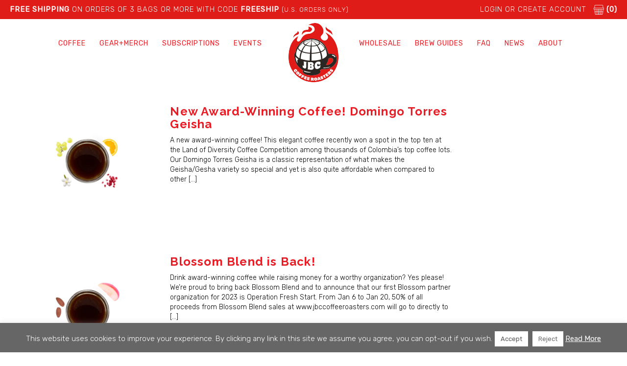

--- FILE ---
content_type: text/html; charset=utf-8
request_url: https://www.google.com/recaptcha/api2/anchor?ar=1&k=6LdPJHYqAAAAAOvrG4h-Eor9Nx_QVqgFbWL3Jm2_&co=aHR0cHM6Ly9qYmNjb2ZmZWVyb2FzdGVycy5jb206NDQz&hl=en&v=9TiwnJFHeuIw_s0wSd3fiKfN&size=invisible&anchor-ms=20000&execute-ms=30000&cb=tpnsfl832aqe
body_size: 48209
content:
<!DOCTYPE HTML><html dir="ltr" lang="en"><head><meta http-equiv="Content-Type" content="text/html; charset=UTF-8">
<meta http-equiv="X-UA-Compatible" content="IE=edge">
<title>reCAPTCHA</title>
<style type="text/css">
/* cyrillic-ext */
@font-face {
  font-family: 'Roboto';
  font-style: normal;
  font-weight: 400;
  font-stretch: 100%;
  src: url(//fonts.gstatic.com/s/roboto/v48/KFO7CnqEu92Fr1ME7kSn66aGLdTylUAMa3GUBHMdazTgWw.woff2) format('woff2');
  unicode-range: U+0460-052F, U+1C80-1C8A, U+20B4, U+2DE0-2DFF, U+A640-A69F, U+FE2E-FE2F;
}
/* cyrillic */
@font-face {
  font-family: 'Roboto';
  font-style: normal;
  font-weight: 400;
  font-stretch: 100%;
  src: url(//fonts.gstatic.com/s/roboto/v48/KFO7CnqEu92Fr1ME7kSn66aGLdTylUAMa3iUBHMdazTgWw.woff2) format('woff2');
  unicode-range: U+0301, U+0400-045F, U+0490-0491, U+04B0-04B1, U+2116;
}
/* greek-ext */
@font-face {
  font-family: 'Roboto';
  font-style: normal;
  font-weight: 400;
  font-stretch: 100%;
  src: url(//fonts.gstatic.com/s/roboto/v48/KFO7CnqEu92Fr1ME7kSn66aGLdTylUAMa3CUBHMdazTgWw.woff2) format('woff2');
  unicode-range: U+1F00-1FFF;
}
/* greek */
@font-face {
  font-family: 'Roboto';
  font-style: normal;
  font-weight: 400;
  font-stretch: 100%;
  src: url(//fonts.gstatic.com/s/roboto/v48/KFO7CnqEu92Fr1ME7kSn66aGLdTylUAMa3-UBHMdazTgWw.woff2) format('woff2');
  unicode-range: U+0370-0377, U+037A-037F, U+0384-038A, U+038C, U+038E-03A1, U+03A3-03FF;
}
/* math */
@font-face {
  font-family: 'Roboto';
  font-style: normal;
  font-weight: 400;
  font-stretch: 100%;
  src: url(//fonts.gstatic.com/s/roboto/v48/KFO7CnqEu92Fr1ME7kSn66aGLdTylUAMawCUBHMdazTgWw.woff2) format('woff2');
  unicode-range: U+0302-0303, U+0305, U+0307-0308, U+0310, U+0312, U+0315, U+031A, U+0326-0327, U+032C, U+032F-0330, U+0332-0333, U+0338, U+033A, U+0346, U+034D, U+0391-03A1, U+03A3-03A9, U+03B1-03C9, U+03D1, U+03D5-03D6, U+03F0-03F1, U+03F4-03F5, U+2016-2017, U+2034-2038, U+203C, U+2040, U+2043, U+2047, U+2050, U+2057, U+205F, U+2070-2071, U+2074-208E, U+2090-209C, U+20D0-20DC, U+20E1, U+20E5-20EF, U+2100-2112, U+2114-2115, U+2117-2121, U+2123-214F, U+2190, U+2192, U+2194-21AE, U+21B0-21E5, U+21F1-21F2, U+21F4-2211, U+2213-2214, U+2216-22FF, U+2308-230B, U+2310, U+2319, U+231C-2321, U+2336-237A, U+237C, U+2395, U+239B-23B7, U+23D0, U+23DC-23E1, U+2474-2475, U+25AF, U+25B3, U+25B7, U+25BD, U+25C1, U+25CA, U+25CC, U+25FB, U+266D-266F, U+27C0-27FF, U+2900-2AFF, U+2B0E-2B11, U+2B30-2B4C, U+2BFE, U+3030, U+FF5B, U+FF5D, U+1D400-1D7FF, U+1EE00-1EEFF;
}
/* symbols */
@font-face {
  font-family: 'Roboto';
  font-style: normal;
  font-weight: 400;
  font-stretch: 100%;
  src: url(//fonts.gstatic.com/s/roboto/v48/KFO7CnqEu92Fr1ME7kSn66aGLdTylUAMaxKUBHMdazTgWw.woff2) format('woff2');
  unicode-range: U+0001-000C, U+000E-001F, U+007F-009F, U+20DD-20E0, U+20E2-20E4, U+2150-218F, U+2190, U+2192, U+2194-2199, U+21AF, U+21E6-21F0, U+21F3, U+2218-2219, U+2299, U+22C4-22C6, U+2300-243F, U+2440-244A, U+2460-24FF, U+25A0-27BF, U+2800-28FF, U+2921-2922, U+2981, U+29BF, U+29EB, U+2B00-2BFF, U+4DC0-4DFF, U+FFF9-FFFB, U+10140-1018E, U+10190-1019C, U+101A0, U+101D0-101FD, U+102E0-102FB, U+10E60-10E7E, U+1D2C0-1D2D3, U+1D2E0-1D37F, U+1F000-1F0FF, U+1F100-1F1AD, U+1F1E6-1F1FF, U+1F30D-1F30F, U+1F315, U+1F31C, U+1F31E, U+1F320-1F32C, U+1F336, U+1F378, U+1F37D, U+1F382, U+1F393-1F39F, U+1F3A7-1F3A8, U+1F3AC-1F3AF, U+1F3C2, U+1F3C4-1F3C6, U+1F3CA-1F3CE, U+1F3D4-1F3E0, U+1F3ED, U+1F3F1-1F3F3, U+1F3F5-1F3F7, U+1F408, U+1F415, U+1F41F, U+1F426, U+1F43F, U+1F441-1F442, U+1F444, U+1F446-1F449, U+1F44C-1F44E, U+1F453, U+1F46A, U+1F47D, U+1F4A3, U+1F4B0, U+1F4B3, U+1F4B9, U+1F4BB, U+1F4BF, U+1F4C8-1F4CB, U+1F4D6, U+1F4DA, U+1F4DF, U+1F4E3-1F4E6, U+1F4EA-1F4ED, U+1F4F7, U+1F4F9-1F4FB, U+1F4FD-1F4FE, U+1F503, U+1F507-1F50B, U+1F50D, U+1F512-1F513, U+1F53E-1F54A, U+1F54F-1F5FA, U+1F610, U+1F650-1F67F, U+1F687, U+1F68D, U+1F691, U+1F694, U+1F698, U+1F6AD, U+1F6B2, U+1F6B9-1F6BA, U+1F6BC, U+1F6C6-1F6CF, U+1F6D3-1F6D7, U+1F6E0-1F6EA, U+1F6F0-1F6F3, U+1F6F7-1F6FC, U+1F700-1F7FF, U+1F800-1F80B, U+1F810-1F847, U+1F850-1F859, U+1F860-1F887, U+1F890-1F8AD, U+1F8B0-1F8BB, U+1F8C0-1F8C1, U+1F900-1F90B, U+1F93B, U+1F946, U+1F984, U+1F996, U+1F9E9, U+1FA00-1FA6F, U+1FA70-1FA7C, U+1FA80-1FA89, U+1FA8F-1FAC6, U+1FACE-1FADC, U+1FADF-1FAE9, U+1FAF0-1FAF8, U+1FB00-1FBFF;
}
/* vietnamese */
@font-face {
  font-family: 'Roboto';
  font-style: normal;
  font-weight: 400;
  font-stretch: 100%;
  src: url(//fonts.gstatic.com/s/roboto/v48/KFO7CnqEu92Fr1ME7kSn66aGLdTylUAMa3OUBHMdazTgWw.woff2) format('woff2');
  unicode-range: U+0102-0103, U+0110-0111, U+0128-0129, U+0168-0169, U+01A0-01A1, U+01AF-01B0, U+0300-0301, U+0303-0304, U+0308-0309, U+0323, U+0329, U+1EA0-1EF9, U+20AB;
}
/* latin-ext */
@font-face {
  font-family: 'Roboto';
  font-style: normal;
  font-weight: 400;
  font-stretch: 100%;
  src: url(//fonts.gstatic.com/s/roboto/v48/KFO7CnqEu92Fr1ME7kSn66aGLdTylUAMa3KUBHMdazTgWw.woff2) format('woff2');
  unicode-range: U+0100-02BA, U+02BD-02C5, U+02C7-02CC, U+02CE-02D7, U+02DD-02FF, U+0304, U+0308, U+0329, U+1D00-1DBF, U+1E00-1E9F, U+1EF2-1EFF, U+2020, U+20A0-20AB, U+20AD-20C0, U+2113, U+2C60-2C7F, U+A720-A7FF;
}
/* latin */
@font-face {
  font-family: 'Roboto';
  font-style: normal;
  font-weight: 400;
  font-stretch: 100%;
  src: url(//fonts.gstatic.com/s/roboto/v48/KFO7CnqEu92Fr1ME7kSn66aGLdTylUAMa3yUBHMdazQ.woff2) format('woff2');
  unicode-range: U+0000-00FF, U+0131, U+0152-0153, U+02BB-02BC, U+02C6, U+02DA, U+02DC, U+0304, U+0308, U+0329, U+2000-206F, U+20AC, U+2122, U+2191, U+2193, U+2212, U+2215, U+FEFF, U+FFFD;
}
/* cyrillic-ext */
@font-face {
  font-family: 'Roboto';
  font-style: normal;
  font-weight: 500;
  font-stretch: 100%;
  src: url(//fonts.gstatic.com/s/roboto/v48/KFO7CnqEu92Fr1ME7kSn66aGLdTylUAMa3GUBHMdazTgWw.woff2) format('woff2');
  unicode-range: U+0460-052F, U+1C80-1C8A, U+20B4, U+2DE0-2DFF, U+A640-A69F, U+FE2E-FE2F;
}
/* cyrillic */
@font-face {
  font-family: 'Roboto';
  font-style: normal;
  font-weight: 500;
  font-stretch: 100%;
  src: url(//fonts.gstatic.com/s/roboto/v48/KFO7CnqEu92Fr1ME7kSn66aGLdTylUAMa3iUBHMdazTgWw.woff2) format('woff2');
  unicode-range: U+0301, U+0400-045F, U+0490-0491, U+04B0-04B1, U+2116;
}
/* greek-ext */
@font-face {
  font-family: 'Roboto';
  font-style: normal;
  font-weight: 500;
  font-stretch: 100%;
  src: url(//fonts.gstatic.com/s/roboto/v48/KFO7CnqEu92Fr1ME7kSn66aGLdTylUAMa3CUBHMdazTgWw.woff2) format('woff2');
  unicode-range: U+1F00-1FFF;
}
/* greek */
@font-face {
  font-family: 'Roboto';
  font-style: normal;
  font-weight: 500;
  font-stretch: 100%;
  src: url(//fonts.gstatic.com/s/roboto/v48/KFO7CnqEu92Fr1ME7kSn66aGLdTylUAMa3-UBHMdazTgWw.woff2) format('woff2');
  unicode-range: U+0370-0377, U+037A-037F, U+0384-038A, U+038C, U+038E-03A1, U+03A3-03FF;
}
/* math */
@font-face {
  font-family: 'Roboto';
  font-style: normal;
  font-weight: 500;
  font-stretch: 100%;
  src: url(//fonts.gstatic.com/s/roboto/v48/KFO7CnqEu92Fr1ME7kSn66aGLdTylUAMawCUBHMdazTgWw.woff2) format('woff2');
  unicode-range: U+0302-0303, U+0305, U+0307-0308, U+0310, U+0312, U+0315, U+031A, U+0326-0327, U+032C, U+032F-0330, U+0332-0333, U+0338, U+033A, U+0346, U+034D, U+0391-03A1, U+03A3-03A9, U+03B1-03C9, U+03D1, U+03D5-03D6, U+03F0-03F1, U+03F4-03F5, U+2016-2017, U+2034-2038, U+203C, U+2040, U+2043, U+2047, U+2050, U+2057, U+205F, U+2070-2071, U+2074-208E, U+2090-209C, U+20D0-20DC, U+20E1, U+20E5-20EF, U+2100-2112, U+2114-2115, U+2117-2121, U+2123-214F, U+2190, U+2192, U+2194-21AE, U+21B0-21E5, U+21F1-21F2, U+21F4-2211, U+2213-2214, U+2216-22FF, U+2308-230B, U+2310, U+2319, U+231C-2321, U+2336-237A, U+237C, U+2395, U+239B-23B7, U+23D0, U+23DC-23E1, U+2474-2475, U+25AF, U+25B3, U+25B7, U+25BD, U+25C1, U+25CA, U+25CC, U+25FB, U+266D-266F, U+27C0-27FF, U+2900-2AFF, U+2B0E-2B11, U+2B30-2B4C, U+2BFE, U+3030, U+FF5B, U+FF5D, U+1D400-1D7FF, U+1EE00-1EEFF;
}
/* symbols */
@font-face {
  font-family: 'Roboto';
  font-style: normal;
  font-weight: 500;
  font-stretch: 100%;
  src: url(//fonts.gstatic.com/s/roboto/v48/KFO7CnqEu92Fr1ME7kSn66aGLdTylUAMaxKUBHMdazTgWw.woff2) format('woff2');
  unicode-range: U+0001-000C, U+000E-001F, U+007F-009F, U+20DD-20E0, U+20E2-20E4, U+2150-218F, U+2190, U+2192, U+2194-2199, U+21AF, U+21E6-21F0, U+21F3, U+2218-2219, U+2299, U+22C4-22C6, U+2300-243F, U+2440-244A, U+2460-24FF, U+25A0-27BF, U+2800-28FF, U+2921-2922, U+2981, U+29BF, U+29EB, U+2B00-2BFF, U+4DC0-4DFF, U+FFF9-FFFB, U+10140-1018E, U+10190-1019C, U+101A0, U+101D0-101FD, U+102E0-102FB, U+10E60-10E7E, U+1D2C0-1D2D3, U+1D2E0-1D37F, U+1F000-1F0FF, U+1F100-1F1AD, U+1F1E6-1F1FF, U+1F30D-1F30F, U+1F315, U+1F31C, U+1F31E, U+1F320-1F32C, U+1F336, U+1F378, U+1F37D, U+1F382, U+1F393-1F39F, U+1F3A7-1F3A8, U+1F3AC-1F3AF, U+1F3C2, U+1F3C4-1F3C6, U+1F3CA-1F3CE, U+1F3D4-1F3E0, U+1F3ED, U+1F3F1-1F3F3, U+1F3F5-1F3F7, U+1F408, U+1F415, U+1F41F, U+1F426, U+1F43F, U+1F441-1F442, U+1F444, U+1F446-1F449, U+1F44C-1F44E, U+1F453, U+1F46A, U+1F47D, U+1F4A3, U+1F4B0, U+1F4B3, U+1F4B9, U+1F4BB, U+1F4BF, U+1F4C8-1F4CB, U+1F4D6, U+1F4DA, U+1F4DF, U+1F4E3-1F4E6, U+1F4EA-1F4ED, U+1F4F7, U+1F4F9-1F4FB, U+1F4FD-1F4FE, U+1F503, U+1F507-1F50B, U+1F50D, U+1F512-1F513, U+1F53E-1F54A, U+1F54F-1F5FA, U+1F610, U+1F650-1F67F, U+1F687, U+1F68D, U+1F691, U+1F694, U+1F698, U+1F6AD, U+1F6B2, U+1F6B9-1F6BA, U+1F6BC, U+1F6C6-1F6CF, U+1F6D3-1F6D7, U+1F6E0-1F6EA, U+1F6F0-1F6F3, U+1F6F7-1F6FC, U+1F700-1F7FF, U+1F800-1F80B, U+1F810-1F847, U+1F850-1F859, U+1F860-1F887, U+1F890-1F8AD, U+1F8B0-1F8BB, U+1F8C0-1F8C1, U+1F900-1F90B, U+1F93B, U+1F946, U+1F984, U+1F996, U+1F9E9, U+1FA00-1FA6F, U+1FA70-1FA7C, U+1FA80-1FA89, U+1FA8F-1FAC6, U+1FACE-1FADC, U+1FADF-1FAE9, U+1FAF0-1FAF8, U+1FB00-1FBFF;
}
/* vietnamese */
@font-face {
  font-family: 'Roboto';
  font-style: normal;
  font-weight: 500;
  font-stretch: 100%;
  src: url(//fonts.gstatic.com/s/roboto/v48/KFO7CnqEu92Fr1ME7kSn66aGLdTylUAMa3OUBHMdazTgWw.woff2) format('woff2');
  unicode-range: U+0102-0103, U+0110-0111, U+0128-0129, U+0168-0169, U+01A0-01A1, U+01AF-01B0, U+0300-0301, U+0303-0304, U+0308-0309, U+0323, U+0329, U+1EA0-1EF9, U+20AB;
}
/* latin-ext */
@font-face {
  font-family: 'Roboto';
  font-style: normal;
  font-weight: 500;
  font-stretch: 100%;
  src: url(//fonts.gstatic.com/s/roboto/v48/KFO7CnqEu92Fr1ME7kSn66aGLdTylUAMa3KUBHMdazTgWw.woff2) format('woff2');
  unicode-range: U+0100-02BA, U+02BD-02C5, U+02C7-02CC, U+02CE-02D7, U+02DD-02FF, U+0304, U+0308, U+0329, U+1D00-1DBF, U+1E00-1E9F, U+1EF2-1EFF, U+2020, U+20A0-20AB, U+20AD-20C0, U+2113, U+2C60-2C7F, U+A720-A7FF;
}
/* latin */
@font-face {
  font-family: 'Roboto';
  font-style: normal;
  font-weight: 500;
  font-stretch: 100%;
  src: url(//fonts.gstatic.com/s/roboto/v48/KFO7CnqEu92Fr1ME7kSn66aGLdTylUAMa3yUBHMdazQ.woff2) format('woff2');
  unicode-range: U+0000-00FF, U+0131, U+0152-0153, U+02BB-02BC, U+02C6, U+02DA, U+02DC, U+0304, U+0308, U+0329, U+2000-206F, U+20AC, U+2122, U+2191, U+2193, U+2212, U+2215, U+FEFF, U+FFFD;
}
/* cyrillic-ext */
@font-face {
  font-family: 'Roboto';
  font-style: normal;
  font-weight: 900;
  font-stretch: 100%;
  src: url(//fonts.gstatic.com/s/roboto/v48/KFO7CnqEu92Fr1ME7kSn66aGLdTylUAMa3GUBHMdazTgWw.woff2) format('woff2');
  unicode-range: U+0460-052F, U+1C80-1C8A, U+20B4, U+2DE0-2DFF, U+A640-A69F, U+FE2E-FE2F;
}
/* cyrillic */
@font-face {
  font-family: 'Roboto';
  font-style: normal;
  font-weight: 900;
  font-stretch: 100%;
  src: url(//fonts.gstatic.com/s/roboto/v48/KFO7CnqEu92Fr1ME7kSn66aGLdTylUAMa3iUBHMdazTgWw.woff2) format('woff2');
  unicode-range: U+0301, U+0400-045F, U+0490-0491, U+04B0-04B1, U+2116;
}
/* greek-ext */
@font-face {
  font-family: 'Roboto';
  font-style: normal;
  font-weight: 900;
  font-stretch: 100%;
  src: url(//fonts.gstatic.com/s/roboto/v48/KFO7CnqEu92Fr1ME7kSn66aGLdTylUAMa3CUBHMdazTgWw.woff2) format('woff2');
  unicode-range: U+1F00-1FFF;
}
/* greek */
@font-face {
  font-family: 'Roboto';
  font-style: normal;
  font-weight: 900;
  font-stretch: 100%;
  src: url(//fonts.gstatic.com/s/roboto/v48/KFO7CnqEu92Fr1ME7kSn66aGLdTylUAMa3-UBHMdazTgWw.woff2) format('woff2');
  unicode-range: U+0370-0377, U+037A-037F, U+0384-038A, U+038C, U+038E-03A1, U+03A3-03FF;
}
/* math */
@font-face {
  font-family: 'Roboto';
  font-style: normal;
  font-weight: 900;
  font-stretch: 100%;
  src: url(//fonts.gstatic.com/s/roboto/v48/KFO7CnqEu92Fr1ME7kSn66aGLdTylUAMawCUBHMdazTgWw.woff2) format('woff2');
  unicode-range: U+0302-0303, U+0305, U+0307-0308, U+0310, U+0312, U+0315, U+031A, U+0326-0327, U+032C, U+032F-0330, U+0332-0333, U+0338, U+033A, U+0346, U+034D, U+0391-03A1, U+03A3-03A9, U+03B1-03C9, U+03D1, U+03D5-03D6, U+03F0-03F1, U+03F4-03F5, U+2016-2017, U+2034-2038, U+203C, U+2040, U+2043, U+2047, U+2050, U+2057, U+205F, U+2070-2071, U+2074-208E, U+2090-209C, U+20D0-20DC, U+20E1, U+20E5-20EF, U+2100-2112, U+2114-2115, U+2117-2121, U+2123-214F, U+2190, U+2192, U+2194-21AE, U+21B0-21E5, U+21F1-21F2, U+21F4-2211, U+2213-2214, U+2216-22FF, U+2308-230B, U+2310, U+2319, U+231C-2321, U+2336-237A, U+237C, U+2395, U+239B-23B7, U+23D0, U+23DC-23E1, U+2474-2475, U+25AF, U+25B3, U+25B7, U+25BD, U+25C1, U+25CA, U+25CC, U+25FB, U+266D-266F, U+27C0-27FF, U+2900-2AFF, U+2B0E-2B11, U+2B30-2B4C, U+2BFE, U+3030, U+FF5B, U+FF5D, U+1D400-1D7FF, U+1EE00-1EEFF;
}
/* symbols */
@font-face {
  font-family: 'Roboto';
  font-style: normal;
  font-weight: 900;
  font-stretch: 100%;
  src: url(//fonts.gstatic.com/s/roboto/v48/KFO7CnqEu92Fr1ME7kSn66aGLdTylUAMaxKUBHMdazTgWw.woff2) format('woff2');
  unicode-range: U+0001-000C, U+000E-001F, U+007F-009F, U+20DD-20E0, U+20E2-20E4, U+2150-218F, U+2190, U+2192, U+2194-2199, U+21AF, U+21E6-21F0, U+21F3, U+2218-2219, U+2299, U+22C4-22C6, U+2300-243F, U+2440-244A, U+2460-24FF, U+25A0-27BF, U+2800-28FF, U+2921-2922, U+2981, U+29BF, U+29EB, U+2B00-2BFF, U+4DC0-4DFF, U+FFF9-FFFB, U+10140-1018E, U+10190-1019C, U+101A0, U+101D0-101FD, U+102E0-102FB, U+10E60-10E7E, U+1D2C0-1D2D3, U+1D2E0-1D37F, U+1F000-1F0FF, U+1F100-1F1AD, U+1F1E6-1F1FF, U+1F30D-1F30F, U+1F315, U+1F31C, U+1F31E, U+1F320-1F32C, U+1F336, U+1F378, U+1F37D, U+1F382, U+1F393-1F39F, U+1F3A7-1F3A8, U+1F3AC-1F3AF, U+1F3C2, U+1F3C4-1F3C6, U+1F3CA-1F3CE, U+1F3D4-1F3E0, U+1F3ED, U+1F3F1-1F3F3, U+1F3F5-1F3F7, U+1F408, U+1F415, U+1F41F, U+1F426, U+1F43F, U+1F441-1F442, U+1F444, U+1F446-1F449, U+1F44C-1F44E, U+1F453, U+1F46A, U+1F47D, U+1F4A3, U+1F4B0, U+1F4B3, U+1F4B9, U+1F4BB, U+1F4BF, U+1F4C8-1F4CB, U+1F4D6, U+1F4DA, U+1F4DF, U+1F4E3-1F4E6, U+1F4EA-1F4ED, U+1F4F7, U+1F4F9-1F4FB, U+1F4FD-1F4FE, U+1F503, U+1F507-1F50B, U+1F50D, U+1F512-1F513, U+1F53E-1F54A, U+1F54F-1F5FA, U+1F610, U+1F650-1F67F, U+1F687, U+1F68D, U+1F691, U+1F694, U+1F698, U+1F6AD, U+1F6B2, U+1F6B9-1F6BA, U+1F6BC, U+1F6C6-1F6CF, U+1F6D3-1F6D7, U+1F6E0-1F6EA, U+1F6F0-1F6F3, U+1F6F7-1F6FC, U+1F700-1F7FF, U+1F800-1F80B, U+1F810-1F847, U+1F850-1F859, U+1F860-1F887, U+1F890-1F8AD, U+1F8B0-1F8BB, U+1F8C0-1F8C1, U+1F900-1F90B, U+1F93B, U+1F946, U+1F984, U+1F996, U+1F9E9, U+1FA00-1FA6F, U+1FA70-1FA7C, U+1FA80-1FA89, U+1FA8F-1FAC6, U+1FACE-1FADC, U+1FADF-1FAE9, U+1FAF0-1FAF8, U+1FB00-1FBFF;
}
/* vietnamese */
@font-face {
  font-family: 'Roboto';
  font-style: normal;
  font-weight: 900;
  font-stretch: 100%;
  src: url(//fonts.gstatic.com/s/roboto/v48/KFO7CnqEu92Fr1ME7kSn66aGLdTylUAMa3OUBHMdazTgWw.woff2) format('woff2');
  unicode-range: U+0102-0103, U+0110-0111, U+0128-0129, U+0168-0169, U+01A0-01A1, U+01AF-01B0, U+0300-0301, U+0303-0304, U+0308-0309, U+0323, U+0329, U+1EA0-1EF9, U+20AB;
}
/* latin-ext */
@font-face {
  font-family: 'Roboto';
  font-style: normal;
  font-weight: 900;
  font-stretch: 100%;
  src: url(//fonts.gstatic.com/s/roboto/v48/KFO7CnqEu92Fr1ME7kSn66aGLdTylUAMa3KUBHMdazTgWw.woff2) format('woff2');
  unicode-range: U+0100-02BA, U+02BD-02C5, U+02C7-02CC, U+02CE-02D7, U+02DD-02FF, U+0304, U+0308, U+0329, U+1D00-1DBF, U+1E00-1E9F, U+1EF2-1EFF, U+2020, U+20A0-20AB, U+20AD-20C0, U+2113, U+2C60-2C7F, U+A720-A7FF;
}
/* latin */
@font-face {
  font-family: 'Roboto';
  font-style: normal;
  font-weight: 900;
  font-stretch: 100%;
  src: url(//fonts.gstatic.com/s/roboto/v48/KFO7CnqEu92Fr1ME7kSn66aGLdTylUAMa3yUBHMdazQ.woff2) format('woff2');
  unicode-range: U+0000-00FF, U+0131, U+0152-0153, U+02BB-02BC, U+02C6, U+02DA, U+02DC, U+0304, U+0308, U+0329, U+2000-206F, U+20AC, U+2122, U+2191, U+2193, U+2212, U+2215, U+FEFF, U+FFFD;
}

</style>
<link rel="stylesheet" type="text/css" href="https://www.gstatic.com/recaptcha/releases/9TiwnJFHeuIw_s0wSd3fiKfN/styles__ltr.css">
<script nonce="_7UobzFzigp8ASsC1ldLhw" type="text/javascript">window['__recaptcha_api'] = 'https://www.google.com/recaptcha/api2/';</script>
<script type="text/javascript" src="https://www.gstatic.com/recaptcha/releases/9TiwnJFHeuIw_s0wSd3fiKfN/recaptcha__en.js" nonce="_7UobzFzigp8ASsC1ldLhw">
      
    </script></head>
<body><div id="rc-anchor-alert" class="rc-anchor-alert"></div>
<input type="hidden" id="recaptcha-token" value="[base64]">
<script type="text/javascript" nonce="_7UobzFzigp8ASsC1ldLhw">
      recaptcha.anchor.Main.init("[\x22ainput\x22,[\x22bgdata\x22,\x22\x22,\[base64]/[base64]/UltIKytdPWE6KGE8MjA0OD9SW0grK109YT4+NnwxOTI6KChhJjY0NTEyKT09NTUyOTYmJnErMTxoLmxlbmd0aCYmKGguY2hhckNvZGVBdChxKzEpJjY0NTEyKT09NTYzMjA/[base64]/MjU1OlI/[base64]/[base64]/[base64]/[base64]/[base64]/[base64]/[base64]/[base64]/[base64]/[base64]\x22,\[base64]\\u003d\\u003d\x22,\x22w5zDo2/[base64]/[base64]/RFbCocO/wrrCnsOFwr18AnIBH2o/YRZ0WMOAw7Y+BDfCscOBBcOLw7QJcGfDlBfCm1HCocKxwoDDo1l/VHMHw4dpEhzDjQtEwq0+F8KUw4PDhUTCgsOXw7FlwpnCjcK3QsKjS1XCgsOww7nDm8OgXsOqw6PCkcKew6cXwrQdwrVxwo/CmMOsw4kXwobDt8Kbw57CpTRaFsOQeMOgT0/[base64]/CoTbCknHCoW3DosK8FDUSw4NPw4QYAsKme8KSNwREJBzCuC/DkRnDgUzDvGbDq8KpwoFfwp3CisKtHHfDjCrCm8KSMzTCm3TDjMKtw7khBsKBEEUTw4PCgGjDvQzDrcKXc8OhwqfDsD8GTkfCsjPDi0XCjjIAXyDChcOmwo4Rw5TDrMKNbQ/[base64]/DkcKLKQZnOsKDLMK8woVEAgbDrlrCgkccw74EX3rDusO7wr3DgTXDhcOIdMK9w5sVIg1jKj/DvxVnwpPCu8O5BD/Dm8KLES9rZMKAw5rCusKUw4fCsCbCmcOeBXrCrsKZw6kLwo/CjiPCrsKcD8ONw5MlO2UzwqPCoDtlRyTDiCcVaEEywrxYwrXCg8Orw508JAsjGxwMwqvDqVjChl8yEMK/LhTCnsKuSzzCoC/DmMKudCxnV8Ktw7bDuWkCw5zCs8OVU8Okw53Cj8OfwqROw6PCvsKadATCinJCwp/Dj8Otw7YxYSnDiMOCJsKxw4k5ScO6w6jCscOrwp3CmsOfHMKYwoPDrsKschgeSxRSD28Lwp4wSQVgA343BsKxPcOdYVXDiMOAU2A/[base64]/CoMOHHcOoekx4wpHCgcKaQwQ/wq0zasKAw7DCgAPDtcKzdgTDl8Khw7DDsMKgw5Q/[base64]/GyxSW8OAw6HCpyvChcOXwrbDt29pUEnCs8OVw4bCvcOKwrfChDxXwo/DusORwqNhw6oBw7gnI1E9w7TDhsKmFyDCkMOYYB/[base64]/DuAp+w75ZIcOqw6/Cq1cCVcObwoBAMcOmwqpdw4HCnsKIOw3Cr8KGG1rDsAlKw4hsZsOGVcOFFsOywpU4w5fDqD95w64cw7wqw6QEwqlGBsKcOFBYwrw9wqFVDAvCl8Opw7bCmFMDw7hoIMO5w5XCucOzXC9rwqzCq1jClhvDrMKqfhETwrLCiDQfw7vCsltVQhPDlsOxwpwJwr/DncOUw4s7w5JHC8OPw5fDiUTChsORw7nCgsORwqgYw4sAWGLDuRM+wqZYw7tVKAfCnyARAsKrSRdqWiXDg8KAwrTCun/[base64]/DjCYSKMKBGQrDs8K8w78KEQgOwpvCgMKMZDDCnFJmw67CmDxNa8KuU8O8w4oOwqpQTzA4wqLCjADDncKTJlAqcUNfBVjCrcOBdxbDmnfCpR88YsOew5XCgsOsJCJkwrw7w7vCrHIVfVnCljUCwpw/wpFecFMRFcOwwrfCi8K8wrFewqfDi8KiKhvCv8ObwohkwqLCnz/[base64]/EMK3worCjGLDisKBw4/DnsKcTcKxesKKw4lMIcOJf8OkUXnCrcKZw4/DoRDCnsOOwpYLwp3Ch8KVwpjCnV9Ywo/DhcOjNMOZasOxCsKcP8OPw7BbwrvCqMOew43CjcKEw4LDn8OFZcK+wo4NwpJqBsK/[base64]/CvHzDonPDiMOVwphbIcKuw4I0w6jClkZKwoZkAjbDuwfCmMKIwr0yVU3ChhDDtsKwZGHDuHI+I0YIwo5CJ8Krw6PCrMOEc8KDFRwDST4TwqBfw6bCg8OtDGJKfMKlw74Mw55fXEUUAUvDncK4ZiETfCXDusOJw4HChF7DosKvJwVrGlLDtcOre0XCmsOIw4LCjx/DgR5zW8KSw7trwpfDuiIowqTCnVZ0KcOVw5R8wr9Mw6x5NcKSbMKYJMOlTsKSwp8vwp4Dw442X8OXIsOMEcONw4zCv8O/wpvDsjh2w6XCtGUxHcOiecKJZsKqeMOUFDpfcMOjw6jClsOHwr3CkcKDY15EWMKfQnF/wojDocKjwo/[base64]/Dpw/CpxPCpUXCmV7Cq0gIUcKnF8Kbwo7DhsKpw5vDmQbDhEnCpEXCmMKhw6ccMxDCtmbCjA/DtMKfGcOpw45+woQ2V8KwcnJRw5BbXkFbwqzChsOjPsKMDArDiGrCsMOGwr3CnTQfwpLDs3LDt1UWGU7Dp0g4ODPDsMOmE8Oxwp0Iw5U/w7EbcRlfDS/CocKvw7XCtkAMw7rDqBXDggzDmcKMw4MYD0EWQcKdw6vDuMKJTsOIw7NJwr8mwpxDOMKmwrc8w5ECwqsaJsOLJ3hHXsKMwpkGwr/DosKBwogQwpXCkBbDmhzCv8KQL35lXsK5VsKwMGVOw6YzwqcPw5Y9wp5xwrrCqQzDrsOReMKIw6odw7jDuMOoLsKWw4LDnVZkbQ/DnznDnsKZB8K1LMOYNi8Vw44dw7XDtXgawpnDkkhnb8OLTUbCucOoKcO6Q1RpDcOhw7tMwqIlw7nDqzTDpy9ewoIpbFLCr8Oiw7bDkcOxwoA5UXldw4Uqw4/[base64]/Dj8Kvw67CmiAdwpbDqsKXMw3DhsKlw6PDisOsw7TChHjDocOKdsO1PcOmwo/CjsKRwrvCpMKTw4nDk8K3wqFAPSoiwoTCi2PDsj0UWsOTRcOiwr/CucKcwpQ0wpTCu8Oew5FecHZWKQsPwqQJwpvChcOmOcKFQlDCrcKUw4TDmMO/GsKmV8OEOsOxJ8K+dVbDjRbDv1DDmAjCrMKEFwrDpk7DjMKVw44wwrfDpgxrwpzDk8OZZsOaOl9WDFgnw4BubMKNwrvDvEZeIcKCwrMtw7UkFHLCkH5GdHoLIzXCrEhWZSHDnR/DnV0ew4bDnXIgw7PCsMKRW0pKwrzDvMKlw5FWw7Fkw7trD8OcwqLCriTCmlfCvSN6w6nDkz/DuMKMwoMywoUfWcO4wpbCqcODwpdLw6AFw4TDvBPCgRZEVmrCiMOHwo/Dg8K+FcOhwrzDpWjDgcKtXcKkRFkZw6fCk8KNMU8lQcKMfAxFw6kowo9awoIXbMKgMFfCr8K+w54xS8KkNRZ+w7V6wpvCijV0VsOzI0vCn8KDG3zCscOeET9xwqFIw740JMK1wrLCjMOzIcOTVTJYw4HDgcKbwq5QEMK5wrgZw7PDlhB4WsKEVS/Dq8OucVfDtWrCqQXDu8K3wqHCocK8DjzCrsOyLQlKwp0NUDEqw5BcaVPCgRDDtzsvMcOQZMKLw6/DmWjDtsOQw4rDkVjDrCzDqVnCo8KEw51vw7oDIkoOfcKKwrPCrSfCg8OxwoXCkRR7M21laxTDh1NWw7bDrAhawoZOOQLDm8Oqw4zDh8K9VlHDvVTChcKEHsOpY34rwqrDsMOmwoPCsHcNAsOwMcOTwoXCslTCiAPCt0fCmzTCuwdYMMOjEH5FOFksw4gYYsO/w6opQMO7YRQ0Ul3DgBrCoMOlNRvCnFcEI8KZAEPDjcO/B0bDqsO/T8OsNigZw63Dh8KjQ2zCo8Oecx7Djhodw4BTwqxHwrI8wqwVwqI0Y13DnX3Dn8ONAAIyFTbCgcKbwrAbHlvCiMOFZDXCtzTDvsOKLMKnEMOwBsOdw7FFwqbDvW3CuhzDsAMvw5/Cg8KBeBtCw5NqZMOnRsOuw4R3E8OOIFwPanRNwpcCPinCqyjCksOGdBDDpcOawrjDpMKBLCEmwpXClMOZwojCtwTCrisXcW5ALsKzJcOYIcO6esKfwqIYwoXCkcOXccKhPjDCji49w7RqWsOwwr/CocKLwocFw4B+RWnDqnjCkgHCvnLClx9nwrglO2YrPnNLw5A1fMORwrLDqlLDpMKoLG/CmxjChQ/DgFZOVGkCbQ8lw4V6B8KedsO+w4FBKX7CrMOIw4vDhBvCrcOxdgZNECjDoMKNwoMiw5Y3wqzDiktRQ8KKQ8KWLVnDqW8IwqTDu8Ocwr4bwrFiasOpwowaw40OwrhGasKhw7fCu8KvHsOmVmzCqhs5wobCqiLDv8OPw6YUH8KYwrrCnAoXMVTDt2c8HUjDmGZqw5/[base64]/DusOQd8Ozw7XCk0DCssOCw6bCsMKwPRAVwr/Cm8KuwrxSwr9GG8KXGsO3McOhw4pFw7fDvDfCtMKxBhDCiDbCrMOtW0bDlMKpVcKtw7DCmcK0wpkWwo1iVm7DgcOpCxkzwpnDii/DtHTCn10tPHJZwp/Dswo6aWTCiW3DsMOGLW98w7smCwoeL8K1f8O9YHvCmyLCksOtw6chwocGTl1xwrsnw6HCuBvCnmEcLcONJ3wPwqlPecKlHcOnw6nCkwNNwrRUw7HCqVLCnkLCuMOlO3fDryXCs1Vew6pteX/DlsKNwrkvEMOXw5fCiHXDsn7DhgU1c8KHdcO/[base64]/[base64]/CsKJw5BZfFfDtsKwNWrChx9sw6Rrw5R+w4R0SxA0w57CtcK1cizCpgk7wqDCo01eU8Kew6DCv8Khw5k+w6B5VMONBiXCpn7DonQ6DMKrwrwfwoLDtQxgwqxPcsKxwrjCjsKmCnTCuU8Fwo/CjkRPwrxLUELDhgTCt8KQw7/Cv2/ChDrDkwcnfMKGwq3DicKtw7vDkXw/w6TDhcKPehnCu8Klw6PClsOeCx8xwqnDiQQkLEcTw4PDgsOVwpHCtUBTKkfDixvDksKCAsKNQUh3w7TDocKdNMKewrNFw4d4w6/[base64]/ClXkSwpwFwqAaewkpBjnCmMK7byTDrsKFSMOoWMKkwq8OccKYaQU/[base64]/Cn8OAwr5Aw6xGecOJwoPDgDrCh8OJwo3DjMOLV8KHTAfDvgrDhB/Ds8KZwoXCi8OVw5kXwrozw7DDrX/Cu8OrwpvCpFDDocO8IkAjwrssw4dlCMOtwrgUZMKpw6rDhyHDpHrDgz4gw4xowrXCvRTDjsKvUMOawrPCtcKxw6obLR3DjQh/wp50wpZ7wo9pw6FoIMKpByjCisOpw5/CvsKGR38NwpdCQCl6w6vDunHCtn0sTMO/[base64]/w55DZsKUw7DCtsOyOgvDtcOjYsKMQcK4Q1AiwqDClsK2MFXCh8KUFG7Ct8KQQ8OJwqUMZgfChMKHw4zDucOHWMK9w48ow4k9IlgPNXBQw7nCg8OgR15lO8O2w5XCvsOKwpt9wqDCp3wwHcKmw7s8NBLCqsOuwqbDmVbCpQ/DqcOew5FpcyVtw7M0w6XDvMK4w7dnw4/DlB5/w4/CmMO+fwRuwqlawrQww5gEw7wNKsO+w4B/[base64]/TXFqwqLCjRAnWsO9Qxt4w6dYwrPCvXjCp2rDk0rCn8O3wrUIwqpXw7vCrMK4X8O0ImfDocKEwqNcw6dMw4AIw5ZLw7t3woduwot+NwN2wro9K0dJRTXDtTkzw5/DkcOkw4DChMKNF8OBOsOow4V3wqpbaVLCtTA6GFQ7w5XDpCkFwr/DnMK7w59tURtww43CksKlUSzCoMKSCMOkDnvDpEEuCQjDnMONMklfYsKTODDDtsKrBsOQJh3CrjVIw5/DicK4BsO3wqnDmyjCk8KqSlHClUhZw79hwrNawol2fsOJGXYZVyYzw7MuDWXDnsKwT8KHwrvDscKTwrdbACHDv1fDvlVWIhbDi8OuD8Kxwrcee8KcF8KlZsK2wpwbVwkzVB/Cg8K5w5sywrrDm8K6w4Yow69bw65GEMKTw544V8KTw4QhIU3CqANoDBLCtUXCoi8Ow5XCszvDpsKVw7DCnBccY8KpUEs1RsO5QcOowpDCkcOFw4Q1wr3Ch8O3UhDDhUFAwqrDsVxBb8KAwrFQwonCnQHCoUprVxsmwrzDqcKQw4IswpM/w5TDusKaMQTDiMKmwpEVwpEZFsOkSy7Ch8OmwqXCgMORwqHCpUgOw6HChj0TwqFGRjDDvMO2J3QfQ2QVZsOjTsOQQ0g6O8Otw5jDvUUtwrMAFRTDl2J3w7PDsFXDmsKEJi51w6/Cqidcwr3CojNLe0nDvxrCmirCj8O4wr7Ci8O/dHjCjifDrsOaDiUQwojCsW1Yw6gPZsKHGMOWaC5pwo9vdMK0DEohw6oGw4fDp8O2P8OmW1rCpxrCvAvDiGnDn8OOw4jDvsObwrpBHsOXOTFTTXkyMT7CunrCgSnCt1jDnn4eI8KdHsKHwqzCij/DuzjDo8KNXzjDrsKOP8OJwrLDosKjEMOBMcKuw6U5PEZpw6fDj3fDssKRw4jClT/CmnXDimtow4vCscOpwqAQZ8KQw4XCmBnDo8OdGyjDtMOxwroCfBNpDMKiE31lw5d3QMO+wqjCgMKDNMOBw7TDq8KXw7LCvg1qwq5PwoNcw5zCrMOkH3PCkgjDuMO0d2FPwqZHwo5UDsKSY0I2wrfCrMOrw48wCFt/[base64]/[base64]/ChsKrw5bDjcKzwr3CgQ3DkcKKwqgCwoTCj8O5K0fCrjl9SsKswrLDncKPwockw6JkUcO3w5hAGsOeasO1wpvDujlRw4PDoMKYacOEwp4wDQAfw49Dw5/[base64]/[base64]/[base64]/[base64]/w5ciwpLCjcOIcW1lw77DuMKyB1zDl8Kqw4LCmG7ClsKDwrkYasKPw4t6IH/DsMKkw4TDjzvCpHHDtsOADCbCs8OaAyXDksKhw6Bmw4LCmB0FwqXCmXLCoznCncOAwqXClHMFw6fDq8KywoLDsFLCosKBw43DgsO/d8KzIScIHsOJaGZAPHZ6w51jw6zDiQTCkVbDmMOQGS7CuA/CjMOiIMK4w5bCksOqw6EAw4vDvUzCpkQbTU8zw5TDpj7Cm8OJw7nCscKCdsOfw7U2GAhAwrkZHAF4MTlLNcKuPh/[base64]/Dm1rDkcKtwqnDnBInFcOWTcKhNFTDpDXCgBQtCA/DgV4odMOEUCnDnsOpw45hSUfDk2/DpyrDh8O0GsKkZcK7w57DlsKFwr5wVBlbwrnCm8KYI8O7f0UFw7BAwrLDnwI+wrjCu8Kzwr3DosOSw4IhDEJLJMOUf8KQw5HCucOPKUbDh8Kow64ZccKcwrN5w6l/w73CtMOOC8Kmfz5ZLcKCNBzDjsKvcVF3wqJKwr5MfMKWHMKWZA9Rw6Ydw6DCsMKvZyvChsK6woDDu30IHMOJbEA3J8KSOmrCi8OyXsKoeMK+Aw3CmwzChMKgexQQFgh7woINd2lHw7vChknClyDDji/[base64]/LWRfUElEw5PClMOYwpTCgsOEez/[base64]/DmcO3FcOjElnCg2ktU0VWRcOJYsKtwo4tJ8OzwonCtSBgw7rCoMO3wq/[base64]/KcKAwrFfNl3CsWbCk20pwrrDkifDu3DCrcKOQcOXwr9Xwr/Ctk7CmE3Dn8KmHALDjcOCf8K8w6/[base64]/DpsOjG3zCucOtf0bCpsKzSMOGYsOuwoIkw7lJwrVrwpbCvD/[base64]/Ds37DiMOoQkNCw609wo3CmW9sXSctY8KsOA/[base64]/BcKOF8OtSHNZw5ACGcKvw4PDrVHDucOXGRRQTB5GwqzDgAAMw7HDuTBIAMKYw6ltFcODwpvDkgrCicOhwqPCqVR/cHXDjMOjOgLDu2gGehzDoMOZw5DDmcOrw7XDuyrCtsOFdULCmsKsw4kxw6fDnUhRw6k4AsK7eMK1wp/DmsKCXR59wrHDqVUiXhIhQcK6wptddcOBwobCr2/Dq0hYdsOIATnCv8O4wpTDt8KUwrjDpkdpSggzZi55FsKaw7FYWCPCiMKfGsKlTDvClSDCvDnCisKgw7PCrzLDr8Kjwq3Ds8OTS8OSYMOPaVbDslAQbsK4w5bClcKHwrfDvcKvwqNbwqJ3w6PDq8K+Z8KUwonCm0HCpMKaWmrDnMO/w6MSNgbCqcKSLMO7CsKvw4fCocKZTD7CjXXCusKvw7kkwrxpw7hnYkt4KV19w4fCiR7Dvlh/XmQTw4F2ciYbM8ObJkV3w6AOKgAZw7UKbcKRLcKMOjHClWfCkMORwr7DrEPCvsKwDjY4QGzCs8Oiwq3DqsKcXMKUEcKJwrLDtHbDpMKlX1DCusK4XMOqwrjChMOAHD/Cmy/DjmbDpcOYV8OvaMOfU8KwwoktDsOVworCq8OKdgHCuS8nwpPCslAMwoJBwo7DsMK8w7N7N8OTw4LDg2rDtD3Ch8KqIhhOU8Kpw7TDjcK0L3VHw6zChcK5wotGEsKjw5rDtQYPw7nDuwVpwq/[base64]/[base64]/CiMKdwpE4w7PDlQLDujLClUHChcO0w6vCqsOswrEAwp8eJRhhM2dVw4nCmlnDrSvDlATCg8KDJn99X1RywoYPwrFxQcKBw51Ne3nCgcOhw6jCrcKEXMOQaMKfwrHCsMKUwprDgRPCsMOJw7fDusKfFjcbwp7CssOow7/Dkiw5w5bDnMKHwoDCsyMUw6UhI8KqVzvCosK9w6wTS8O6JXXDrGhYAUxsbsOUw5lCcArDiHLDgQdvMFtFSjLCmcOhwo/[base64]/Ch8KKw6FTwrPCvWQVHsKsw75mZDHCr8K1GsKpwpDDncOnJsOjf8KEwrNgVGJxwrnDpxkUYMOhwrnCvA8/ZsO0wpw1wo8MIiEQwq1YODlQwoFlwp99djdyworDvsOtw4IMwrZYUwPDgsOCZxLChcKvccO/wprDs2s8XcKnw7BKwpkXw5tPwqcFM1TDsjbDisK9HcOGw54zZcKrwrHChsOuwrAxw74XTz83wrnDuMO+HTZCTwvCosOnw6Znw5AZc0Aqw4jCrsOdwozDt2LDnMO6wpAwDcO/RXggKiN+w67DhXLCn8O4A8OBwqAyw7JDw4NHUHDCpkYtEnB4WXnChjfDksODwqFhwqbDjMORBcKmw5Y3wpTDu2nDig/[base64]/DtDDDqMKLVcKpCMOTFSRywqDDkWrDr8OaSsOgbMKEHQolWcKNV8OsYBDDnAVDHsKlw7XDtcORw4LCu3Qaw78qw7ASwoddwqbDlzvDnTEJw5PDry3CusOddDohw4V+w4YXwqgABsOqwpAfHMKpwo/[base64]/dXkTwp3ChcKDDsORInTDgSvCrTVYZzzDu8KefsKdT8KPwqvDsR3DqDRhwoDDlBLCmMKxwosYDMOfwqFEwrZqwrnDssKhwrTDhcKvOsOxKwwPGMORGVEtXMKUw7HDuTPCk8Ozwp/CnsOSCD3DqR83UMK9MiDCmsK4CMOFWVjCnsODc8OjKsKGwpXDowMyw7w0wqrDlcOnwrAtZwHDhMOiw7I1Djt2w59wIsOtOALDtsOnSQNQw4PCug0cH8OrQUTDlMO9w4rCkT7CkEvCl8O+w7/CuRQITMKtPWHCiDfDjcKSw5Fqwp3Cu8ObwqojS3/DiCY7wog4OMOFNV9BW8Kawo90ecKswprDrMORa23Cs8Kiw4/[base64]/wrvCuMKWwpsOw5TDr8OHw7LDj1FQQjsObB9QDR7DocOIw7LCn8OZRgpAIDfCjcKSJE1fw4Z9W35kw7o6Xm5uc8Klw6XCiFI4bsOxNcOdQ8Kgwo1DwqnDp0hJwp7DlsKlZ8K2M8OmfsO9wrFRQ3rCvzrCmcKTUcKICz/CixJ2BAAmw4gMw47Ci8Okw5t8BsKNwpBLwoDCgQxKwqHDggbDgcKNMSNNwop4L2QUw5DCt2XCjsKGDcKPDzRtfcKMwo3Cv1jCq8K8dsKzw7TCkmLDqHYiDMKif17Cp8O1w5w1wqnDhTLClXt3wqRxcC/Cl8KVDMO+woTDoSNZUSBnS8KjJsKVLRXDrMOwHcKNw4FGWcKBwqBXT8KnwrsiSmTDosO+w4XCjcOiw5chTB5RwoTDhQ4RWWDCmxIlwowqwo/DoXBZwoAuAnl/w7k+wqfDosK+w57CnSlrwpF4TcKOw6Y9KcKswrDCrcO2ZMKgw6cwVkMkw5PDucOrRiHDgcK1w7B3w6nDhn9PwoRjVMKOw7XCk8KkPsKEOjXCjCVid37CgcKgE07DmVLDm8KKwp/DssOXw54ZSR7CpWnCpFI3wrtkacKtGMKKCWrDr8KjwqYiwqA/VmXCvBbCk8KME081FAw4MkjCm8KFwqwow5XCtcKwwq8gAzwIMElKfsO6D8Oyw753bMOWw6QuwqZHw4nDjB3DpjLCvcKgW0Epw4DCpTFNwoPDu8Kdw4hNw7d5SMOzwrlyAsOFw4cWw7LCkcOvVcKTw4XDhcOlRcKTBsKmbMO0EQvCmBbDhBBNw7nCsiN6VF/CgsOIN8Orw7prwqkYfMOKwonDjMKVPijCpi9Kw5PDsgbDpFwIwoR4w6DCiX8PblV8w6DChBhTw4DCh8KGw6IJwqNGw6vCk8KsTTAUJDPDqCp4WcOfJMOcbXHCkcO7Yl94w5jDhcOKw4bCnWXDscOcSEI8wr5UwpHCgBrDssOaw7/[base64]/ChMK/fX3CtXtZJznDuFLDiMKcMR8+AVfDi3Nhw5cDworCrsOcwo3CvVzDnsKBNsOVw5HCuToFwpzChnrCul4VdHHDgAxzwoMiH8ORw4E1w5Fwwpwnw54Qw5xjPMKDw6g5w7rDuAs9Pg7Ct8KgQcK8AcKRw4k/[base64]/w68Me2/Cu2tlOMOuXcKECMOZAsKQaXPCshDDkVXDkGTDgT7DgsOFw5lNwpoSwrXCmcObw6DCimh/w6Y7KsKswqjDqMKawpjCg0kba8K9WcKxw6kNIgXDo8OJwogINcOMYsOrEmXCkMKmw4pELVIPY2vChC/DiMKxNljDkF94w4DCqBnDjTfDr8KVEwjDiFDCq8OgSRtBwro7w59AVcOLXQR2w4fCqiTCvMKmagzDgw/Ctx5gwpvDt0/CocO3wo3CiThhasOmcsKXw7M0ecKQw5FFYMOMwqrCkjhVXgssAHHDlRNYwokeOWURbAAhw5Aow6jDiB5vL8OHaRbCkxrCk17DmsKXScKlw4xzcBImwpI4dVIXSMOREUc3wpDCrwhTwq1La8KpLmkAAcOJwr/DrsOLwo/DuMO/Q8O6wrImesK1w5HDnMOtwrTDk2kzXF7DgB0iwrTDiWDDp2wiwpYyb8OXwr/[base64]/GmF9wqfDiMKSwolVwrYBL0rDuksvw7vDr8OGwqbDqMK7w7J4RRzDqcKyLTRWworCkcOGWjcKFMKbwqHCnCnCkMODZFZbwpLCrMO4ZsOyElHDn8OVw73DgcOiw7LDj38gw4lkfkkOw4FhD3ksO23ClsOuPz7DsmvCpxTDvsOJGVrCg8K7Pi3Cg3rCgGNAJcOMwq/ClX3Du1AaHEDDskfDssKBwr1kNUgOdcOAXsKKwqzDqcOiDzfDrhzDtMO9McOawrDDksKkf3PDjlPDgRtRwofCiMO8BsOebjUiX1/CosKsEMOeMcOdJy/CqsOTCsKYXjvDrzrCs8ORBcK/wqpGwrzCm8OKw4rDtxEWHV/DmEEMwpnCssKIfsK/wonDjRbCmsKAwrDCk8KeJkLDkcOpIUIlw4g2G1nCosOkw6DCr8O/aUY7w4w1w5nCkkdawpo2f0rCkipWw4HDgFfDuRzDscKNfBTDm8OkwozDicK1w70uWA4Jw6AECsODfsOUGGXCqcK9wqzDt8OVMMOQwrB9AsOfw5/CnMK0w6hNMsKKXsOGXBvCo8OSwo4hwolVwoLDgVrDicKcw63CoijDoMKswoTCpcKQPMO/Vnxnw5nCuDo9W8KfwojDlMKnw67Cs8KGV8Oww4DDmMK/OsOUwrXDocKcwrrDkHFTJ1ksw6LCoCLDj0oyw5VYaC5Jwrg2d8OcwqofwozDiMKaLsKtFWVNYnzCp8OJNAJYZ8KcwqgqLsKKw4PDkillc8K8MsOcw7vDl0XDrcOQw5NtJcOqw4HDpS5qwpTCqsOKwqMyJwtpbcOSXTbCl3IPwqE9w6LCjj/CgEfDhMKBw4xLwpHDkGnClMK9w7zCgwbDq8KuaMO4w60YQ27CjcKoVxgKwoJnw4PCrMKiw6TCv8OcN8K5w5txMCTDosOQccKkW8OYXcOZwoPChwbCpMKVw6/Co31CEG8Ew5pOeFTDkcKRNl9TN0ddw4JDw7jCv8O8DAPDgsOHDmDCucKEw6/[base64]/DiSQZNRHDr8OYw6jDv0cabUnDncOQJMOjw5VKw5nDr8KlfQjCkWjDpUDCgMKIwoHCpgBLdMKXK8OqHcOGwr1IwrnDmBbDicOEwogGI8KMPsKmQ8OJAcK6wqADw7BUwoJ7SMO6wpLDi8Kbw7RbwqnDu8Klw55wwo9Ywp8Yw4vDmXdMw5kQw4rDosKOw5/[base64]/w4RWw4cRwq4iwp7CuwnDpGjCrDXChzLDqghMGjZfW3fCohhSD8O3w4DDkWrDmMK9dMKlZMOvw47DksOfFMK0w4Q7wpTDqCHDpMKoWw5UEzA6wqQsEwMVw5E7wrtpX8KOEsOawo8hNEzChDLDl1/DvMOrw61IXDd7wozDp8K1b8OjO8K1wrLCmsKHbGxSIhbCtyfCkMKvfcKdcMKjMhfCn8KLecKoc8KXVsK4w5PDnRrCvG0vRMKfwqHCtjLCtSkQwoHCv8OUw5bCksKrdkXCmMKJw78dw5/CtsOIw7fDt1nDi8K4wrzDoCzCjsK1w7zDpU/[base64]/w7nCq8KCw6DDmCXDj20mw6vCqMOZwpFmw53CpsO8JcOCHcK7w4XCncOpKSorUX7DnMOIPcOgw5cvMcKJe0vDpMOaW8KpBR7Dom/CssOkw6HCsD/[base64]/DvksFNsKPL8ODw6Izwq3DhsKpZUnDpFQhw58qwoLCs31pwqklwp0KNGHDslZsKFxxwozDmsOFNsKiMVbDl8KHwpl+w6TDtsOtB8Kcwp9Uw5AGO1wywolaFVPCpQjCuTzDql/DqyPDm29nw77ChSDDu8Ofw47CnirCtMOzZCkuwqVpw7QOwqrDqMONRjJrwpQbwrh4ScOPXcO3d8K0AipjDcK/dyXCiMOfc8OuLxl1wrfDqsOJw6nDhcKyJEEKw74SFkbCs2bDlcOsUMKEwr7DomjDvcONwrclw48XwowVwrx2w5TDkShTwpkHYQd5wpbDmsKWw7zCvcK5woXDncKBwoNDbWQoS8K9wqwndkYpFz59bX/DkcKswo0XCcK6w4QUMsK+BFHCmyTCqMKzwoHDiQEiw4HClidnN8Kzw7zDmFkDO8OPcX3DrsKYwqnDqcKkLcORUMOpwqLCuiHDgDRkIhPDq8KTCcKpwofCi0LDkcKhw4Bqw6zCrwjCiBLCn8KuaMKGw4AqasOkw6jDoMOvwpR3w7nDr0fCtCBTFyVoRCQFRcOPK1/[base64]/DqsOhwpnCssOXUMKoOsKcw6LDiX3DsMONa2gaw5jDkiXDlMK3NsOQXsOqwrDDrcK8T8Kaw7rChsOwbsOJwrjCmcK7wqLChsOYVgdPw5LDjCTDusK5w4JGSMK/[base64]/TGjCg8KBw5poR1QfenlNFmLCvsKoFy84LwFXbsO9M8OLEcKfMx/[base64]/[base64]/wroOXXguIk9KacKKwrzDlMK/Uw/CoSTCpcKgw59UwpnCsMKoJzHCn3hNX8OlJcOKKBDDsGADNsO1CjLCmVDDpXAKwoFoWHzDrCFEwq8tAAHDlXPCr8KyFgvCunzDgmrDocOtEEoSMnc9wqZow5Upw7VTbxV7w4HCl8KzwrnDujAMw74cw4vDmMK2w4Qxw4DDmcO/VWYdwrp7cXJ2wrDCj2hKUsOgwrbChn5UcmHCpUkrw73DlUA1w6jCkcKvSDBdADLCljzClRQYaD9Dw69wwpo/LcOGw4rCv8K3bX07wqhPdAXCkcO7wpEzwph5woHCn2PCl8KtOTzCoiM2e8OOfgzDqwwFIMKVw4VpFyVXcMOJw4x0f8K6asOrJUB/IQ3CqcOVRMKeSQjCrsKFBjbCkF/CtjIewrPDh2scEcK7wofDuiMaJm9vw4TCqcO/OFYuCsKJIMKGw4HDvCjDkMK/aMO4wpZCwpTDtcKUw5HColzCmE/[base64]/DrsK9wrtBC8KtVcKvNTDCt8K9EFYRwp9mCE95YkPCgMKmwrMiQmp2KcO0wqXClFvDtcKqw4N3wop2wrbDs8ORBl85BMOefSrDvSnDusOxwrUFcCLDr8Kbb0HCu8Kcw4YRwrZ7wpVrFGvDqsOmHMKodMKgVGFfwrTDjlZULgjDgHNhLsO+LBptwoTCo8K/GXDDnsKnJMKjw6HCi8OBc8OfwrAmwpfDl8KYKcOqw7rCo8KLBsKRCkbCthHCgQ4GecKWw5PDmsOSw4B+w50EL8K8w5tZBGnDqlscbMOZPMKeTCAzw6RsBsORXcK6wpLCjMKZwoYrXjzCssO5wrHCjAjDuWLDnMOCLcKVwrzDp3bDjWvDj2vCm3A+wr0US8Oiw5/Ct8O4w4QJwrXDvsO7dyF8w78tVMOgcTpawoY9w7zDp1pbL0/Coh/Cv8K8w7RqbsO0woUWw7wNw4fDnsOcJ3BewobCv2wLUMKTN8K/OMOOwpvChnQbYMKiwoLCqcO+ABBKw53DrcO1wr5IcMOrw67CsDwRYHXDvTTDsMOHw4gow6XDkcKdw7fCgDPDmn7Clh3DosOWwq93w4Rtf8KVwrFMWSkvVsKcBXBLBcO3wpMYw5XDvhPCjHbDknPDlMKDwrjCiF/DnMO/wo7Dg33DnsObw6TCoB8Rw4MNw4tgw5U+enAGQcKqwrAlwqrDmsK9wqnDo8K1PGjChcKGdRoTUcKoRMOsUcK8w59VNcKJwpk5UBnCvcK+wq/[base64]/DoTDDoF97KVo2wqR9JsKCwqo0w4QJfAtaBMOQfEPCi8OPX0UVwovDhGPCm0zDgQLCsEp/TUMAw79vw7zDiGLDuCfDusOtwqVKwpLCiWUxJw9LwrDCrnsFKmEwQhjCv8Oaw7U/wok+w5s6KsKLBcOgw4ETwpEKQn/DlcOxw75fwqHCtzMswr8aQ8KuwpHDkcKVOsKjPnDDsMOWw5fDsSM/dmk3wqMCFsKPP8OAVQDCi8OWw5PDlMObLMO8KBsMX04Xw4vCu348w7vDowLCuXU5w5zCisO2w4rCiT7ClMKSWVdMFsOyw7/[base64]/[base64]/TsOiwpnDmhHCnV7ClcKWw43DocKdL2zDl2/[base64]/BMKDw71sXsOkDnHCqFIPAHIWw4XDv3wfw77DpsKTbsKKdcO0wqrDsMOjMnLDj8O4DXgww7zCqcOrNsKwOH/Dl8OPeiPCp8KHw5hgw45qwqzDj8KUfXZGLsKiXnnCoU9dOMKFNDbCtsKbwodTZCnDnGTCtWDCgDXDtDFww5Nbw4/[base64]\x22],null,[\x22conf\x22,null,\x226LdPJHYqAAAAAOvrG4h-Eor9Nx_QVqgFbWL3Jm2_\x22,0,null,null,null,1,[21,125,63,73,95,87,41,43,42,83,102,105,109,121],[-3059940,328],0,null,null,null,null,0,null,0,null,700,1,null,0,\x22CvoBEg8I8ajhFRgAOgZUOU5CNWISDwjmjuIVGAA6BlFCb29IYxIPCPeI5jcYADoGb2lsZURkEg8I8M3jFRgBOgZmSVZJaGISDwjiyqA3GAE6BmdMTkNIYxIPCN6/tzcYADoGZWF6dTZkEg8I2NKBMhgAOgZBcTc3dmYSDgi45ZQyGAE6BVFCT0QwEg8I0tuVNxgAOgZmZmFXQWUSDwiV2JQyGAA6BlBxNjBuZBIPCMXziDcYADoGYVhvaWFjEg8IjcqGMhgBOgZPd040dGYSDgiK/Yg3GAA6BU1mSUk0Gh0IAxIZHRDwl+M3Dv++pQYZxJ0JGYiQ8wMZ68oQGQ\\u003d\\u003d\x22,0,0,null,null,1,null,0,0],\x22https://jbccoffeeroasters.com:443\x22,null,[3,1,1],null,null,null,1,3600,[\x22https://www.google.com/intl/en/policies/privacy/\x22,\x22https://www.google.com/intl/en/policies/terms/\x22],\x22xx9taAdOtylti4qsDxLQaYDB3/7EKU5sQ61hXqxi9pM\\u003d\x22,1,0,null,1,1768398974885,0,0,[137,30],null,[237,229,88],\x22RC-yYNXPvGptvLPgQ\x22,null,null,null,null,null,\x220dAFcWeA5FBjFiQYlSb_VVvk__fI6mraIOxMZaeuBwqApeoDa3B2LYVJtXiRRDL6P14c0I38Ssxa6-QfWQuCPU8HPTrjmmiu3xTw\x22,1768481774454]");
    </script></body></html>

--- FILE ---
content_type: text/html; charset=utf-8
request_url: https://www.google.com/recaptcha/api2/anchor?ar=1&k=6LfHrSkUAAAAAPnKk5cT6JuKlKPzbwyTYuO8--Vr&co=aHR0cHM6Ly9qYmNjb2ZmZWVyb2FzdGVycy5jb206NDQz&hl=en&v=9TiwnJFHeuIw_s0wSd3fiKfN&size=invisible&anchor-ms=20000&execute-ms=30000&cb=i81ixpkketdn
body_size: 48364
content:
<!DOCTYPE HTML><html dir="ltr" lang="en"><head><meta http-equiv="Content-Type" content="text/html; charset=UTF-8">
<meta http-equiv="X-UA-Compatible" content="IE=edge">
<title>reCAPTCHA</title>
<style type="text/css">
/* cyrillic-ext */
@font-face {
  font-family: 'Roboto';
  font-style: normal;
  font-weight: 400;
  font-stretch: 100%;
  src: url(//fonts.gstatic.com/s/roboto/v48/KFO7CnqEu92Fr1ME7kSn66aGLdTylUAMa3GUBHMdazTgWw.woff2) format('woff2');
  unicode-range: U+0460-052F, U+1C80-1C8A, U+20B4, U+2DE0-2DFF, U+A640-A69F, U+FE2E-FE2F;
}
/* cyrillic */
@font-face {
  font-family: 'Roboto';
  font-style: normal;
  font-weight: 400;
  font-stretch: 100%;
  src: url(//fonts.gstatic.com/s/roboto/v48/KFO7CnqEu92Fr1ME7kSn66aGLdTylUAMa3iUBHMdazTgWw.woff2) format('woff2');
  unicode-range: U+0301, U+0400-045F, U+0490-0491, U+04B0-04B1, U+2116;
}
/* greek-ext */
@font-face {
  font-family: 'Roboto';
  font-style: normal;
  font-weight: 400;
  font-stretch: 100%;
  src: url(//fonts.gstatic.com/s/roboto/v48/KFO7CnqEu92Fr1ME7kSn66aGLdTylUAMa3CUBHMdazTgWw.woff2) format('woff2');
  unicode-range: U+1F00-1FFF;
}
/* greek */
@font-face {
  font-family: 'Roboto';
  font-style: normal;
  font-weight: 400;
  font-stretch: 100%;
  src: url(//fonts.gstatic.com/s/roboto/v48/KFO7CnqEu92Fr1ME7kSn66aGLdTylUAMa3-UBHMdazTgWw.woff2) format('woff2');
  unicode-range: U+0370-0377, U+037A-037F, U+0384-038A, U+038C, U+038E-03A1, U+03A3-03FF;
}
/* math */
@font-face {
  font-family: 'Roboto';
  font-style: normal;
  font-weight: 400;
  font-stretch: 100%;
  src: url(//fonts.gstatic.com/s/roboto/v48/KFO7CnqEu92Fr1ME7kSn66aGLdTylUAMawCUBHMdazTgWw.woff2) format('woff2');
  unicode-range: U+0302-0303, U+0305, U+0307-0308, U+0310, U+0312, U+0315, U+031A, U+0326-0327, U+032C, U+032F-0330, U+0332-0333, U+0338, U+033A, U+0346, U+034D, U+0391-03A1, U+03A3-03A9, U+03B1-03C9, U+03D1, U+03D5-03D6, U+03F0-03F1, U+03F4-03F5, U+2016-2017, U+2034-2038, U+203C, U+2040, U+2043, U+2047, U+2050, U+2057, U+205F, U+2070-2071, U+2074-208E, U+2090-209C, U+20D0-20DC, U+20E1, U+20E5-20EF, U+2100-2112, U+2114-2115, U+2117-2121, U+2123-214F, U+2190, U+2192, U+2194-21AE, U+21B0-21E5, U+21F1-21F2, U+21F4-2211, U+2213-2214, U+2216-22FF, U+2308-230B, U+2310, U+2319, U+231C-2321, U+2336-237A, U+237C, U+2395, U+239B-23B7, U+23D0, U+23DC-23E1, U+2474-2475, U+25AF, U+25B3, U+25B7, U+25BD, U+25C1, U+25CA, U+25CC, U+25FB, U+266D-266F, U+27C0-27FF, U+2900-2AFF, U+2B0E-2B11, U+2B30-2B4C, U+2BFE, U+3030, U+FF5B, U+FF5D, U+1D400-1D7FF, U+1EE00-1EEFF;
}
/* symbols */
@font-face {
  font-family: 'Roboto';
  font-style: normal;
  font-weight: 400;
  font-stretch: 100%;
  src: url(//fonts.gstatic.com/s/roboto/v48/KFO7CnqEu92Fr1ME7kSn66aGLdTylUAMaxKUBHMdazTgWw.woff2) format('woff2');
  unicode-range: U+0001-000C, U+000E-001F, U+007F-009F, U+20DD-20E0, U+20E2-20E4, U+2150-218F, U+2190, U+2192, U+2194-2199, U+21AF, U+21E6-21F0, U+21F3, U+2218-2219, U+2299, U+22C4-22C6, U+2300-243F, U+2440-244A, U+2460-24FF, U+25A0-27BF, U+2800-28FF, U+2921-2922, U+2981, U+29BF, U+29EB, U+2B00-2BFF, U+4DC0-4DFF, U+FFF9-FFFB, U+10140-1018E, U+10190-1019C, U+101A0, U+101D0-101FD, U+102E0-102FB, U+10E60-10E7E, U+1D2C0-1D2D3, U+1D2E0-1D37F, U+1F000-1F0FF, U+1F100-1F1AD, U+1F1E6-1F1FF, U+1F30D-1F30F, U+1F315, U+1F31C, U+1F31E, U+1F320-1F32C, U+1F336, U+1F378, U+1F37D, U+1F382, U+1F393-1F39F, U+1F3A7-1F3A8, U+1F3AC-1F3AF, U+1F3C2, U+1F3C4-1F3C6, U+1F3CA-1F3CE, U+1F3D4-1F3E0, U+1F3ED, U+1F3F1-1F3F3, U+1F3F5-1F3F7, U+1F408, U+1F415, U+1F41F, U+1F426, U+1F43F, U+1F441-1F442, U+1F444, U+1F446-1F449, U+1F44C-1F44E, U+1F453, U+1F46A, U+1F47D, U+1F4A3, U+1F4B0, U+1F4B3, U+1F4B9, U+1F4BB, U+1F4BF, U+1F4C8-1F4CB, U+1F4D6, U+1F4DA, U+1F4DF, U+1F4E3-1F4E6, U+1F4EA-1F4ED, U+1F4F7, U+1F4F9-1F4FB, U+1F4FD-1F4FE, U+1F503, U+1F507-1F50B, U+1F50D, U+1F512-1F513, U+1F53E-1F54A, U+1F54F-1F5FA, U+1F610, U+1F650-1F67F, U+1F687, U+1F68D, U+1F691, U+1F694, U+1F698, U+1F6AD, U+1F6B2, U+1F6B9-1F6BA, U+1F6BC, U+1F6C6-1F6CF, U+1F6D3-1F6D7, U+1F6E0-1F6EA, U+1F6F0-1F6F3, U+1F6F7-1F6FC, U+1F700-1F7FF, U+1F800-1F80B, U+1F810-1F847, U+1F850-1F859, U+1F860-1F887, U+1F890-1F8AD, U+1F8B0-1F8BB, U+1F8C0-1F8C1, U+1F900-1F90B, U+1F93B, U+1F946, U+1F984, U+1F996, U+1F9E9, U+1FA00-1FA6F, U+1FA70-1FA7C, U+1FA80-1FA89, U+1FA8F-1FAC6, U+1FACE-1FADC, U+1FADF-1FAE9, U+1FAF0-1FAF8, U+1FB00-1FBFF;
}
/* vietnamese */
@font-face {
  font-family: 'Roboto';
  font-style: normal;
  font-weight: 400;
  font-stretch: 100%;
  src: url(//fonts.gstatic.com/s/roboto/v48/KFO7CnqEu92Fr1ME7kSn66aGLdTylUAMa3OUBHMdazTgWw.woff2) format('woff2');
  unicode-range: U+0102-0103, U+0110-0111, U+0128-0129, U+0168-0169, U+01A0-01A1, U+01AF-01B0, U+0300-0301, U+0303-0304, U+0308-0309, U+0323, U+0329, U+1EA0-1EF9, U+20AB;
}
/* latin-ext */
@font-face {
  font-family: 'Roboto';
  font-style: normal;
  font-weight: 400;
  font-stretch: 100%;
  src: url(//fonts.gstatic.com/s/roboto/v48/KFO7CnqEu92Fr1ME7kSn66aGLdTylUAMa3KUBHMdazTgWw.woff2) format('woff2');
  unicode-range: U+0100-02BA, U+02BD-02C5, U+02C7-02CC, U+02CE-02D7, U+02DD-02FF, U+0304, U+0308, U+0329, U+1D00-1DBF, U+1E00-1E9F, U+1EF2-1EFF, U+2020, U+20A0-20AB, U+20AD-20C0, U+2113, U+2C60-2C7F, U+A720-A7FF;
}
/* latin */
@font-face {
  font-family: 'Roboto';
  font-style: normal;
  font-weight: 400;
  font-stretch: 100%;
  src: url(//fonts.gstatic.com/s/roboto/v48/KFO7CnqEu92Fr1ME7kSn66aGLdTylUAMa3yUBHMdazQ.woff2) format('woff2');
  unicode-range: U+0000-00FF, U+0131, U+0152-0153, U+02BB-02BC, U+02C6, U+02DA, U+02DC, U+0304, U+0308, U+0329, U+2000-206F, U+20AC, U+2122, U+2191, U+2193, U+2212, U+2215, U+FEFF, U+FFFD;
}
/* cyrillic-ext */
@font-face {
  font-family: 'Roboto';
  font-style: normal;
  font-weight: 500;
  font-stretch: 100%;
  src: url(//fonts.gstatic.com/s/roboto/v48/KFO7CnqEu92Fr1ME7kSn66aGLdTylUAMa3GUBHMdazTgWw.woff2) format('woff2');
  unicode-range: U+0460-052F, U+1C80-1C8A, U+20B4, U+2DE0-2DFF, U+A640-A69F, U+FE2E-FE2F;
}
/* cyrillic */
@font-face {
  font-family: 'Roboto';
  font-style: normal;
  font-weight: 500;
  font-stretch: 100%;
  src: url(//fonts.gstatic.com/s/roboto/v48/KFO7CnqEu92Fr1ME7kSn66aGLdTylUAMa3iUBHMdazTgWw.woff2) format('woff2');
  unicode-range: U+0301, U+0400-045F, U+0490-0491, U+04B0-04B1, U+2116;
}
/* greek-ext */
@font-face {
  font-family: 'Roboto';
  font-style: normal;
  font-weight: 500;
  font-stretch: 100%;
  src: url(//fonts.gstatic.com/s/roboto/v48/KFO7CnqEu92Fr1ME7kSn66aGLdTylUAMa3CUBHMdazTgWw.woff2) format('woff2');
  unicode-range: U+1F00-1FFF;
}
/* greek */
@font-face {
  font-family: 'Roboto';
  font-style: normal;
  font-weight: 500;
  font-stretch: 100%;
  src: url(//fonts.gstatic.com/s/roboto/v48/KFO7CnqEu92Fr1ME7kSn66aGLdTylUAMa3-UBHMdazTgWw.woff2) format('woff2');
  unicode-range: U+0370-0377, U+037A-037F, U+0384-038A, U+038C, U+038E-03A1, U+03A3-03FF;
}
/* math */
@font-face {
  font-family: 'Roboto';
  font-style: normal;
  font-weight: 500;
  font-stretch: 100%;
  src: url(//fonts.gstatic.com/s/roboto/v48/KFO7CnqEu92Fr1ME7kSn66aGLdTylUAMawCUBHMdazTgWw.woff2) format('woff2');
  unicode-range: U+0302-0303, U+0305, U+0307-0308, U+0310, U+0312, U+0315, U+031A, U+0326-0327, U+032C, U+032F-0330, U+0332-0333, U+0338, U+033A, U+0346, U+034D, U+0391-03A1, U+03A3-03A9, U+03B1-03C9, U+03D1, U+03D5-03D6, U+03F0-03F1, U+03F4-03F5, U+2016-2017, U+2034-2038, U+203C, U+2040, U+2043, U+2047, U+2050, U+2057, U+205F, U+2070-2071, U+2074-208E, U+2090-209C, U+20D0-20DC, U+20E1, U+20E5-20EF, U+2100-2112, U+2114-2115, U+2117-2121, U+2123-214F, U+2190, U+2192, U+2194-21AE, U+21B0-21E5, U+21F1-21F2, U+21F4-2211, U+2213-2214, U+2216-22FF, U+2308-230B, U+2310, U+2319, U+231C-2321, U+2336-237A, U+237C, U+2395, U+239B-23B7, U+23D0, U+23DC-23E1, U+2474-2475, U+25AF, U+25B3, U+25B7, U+25BD, U+25C1, U+25CA, U+25CC, U+25FB, U+266D-266F, U+27C0-27FF, U+2900-2AFF, U+2B0E-2B11, U+2B30-2B4C, U+2BFE, U+3030, U+FF5B, U+FF5D, U+1D400-1D7FF, U+1EE00-1EEFF;
}
/* symbols */
@font-face {
  font-family: 'Roboto';
  font-style: normal;
  font-weight: 500;
  font-stretch: 100%;
  src: url(//fonts.gstatic.com/s/roboto/v48/KFO7CnqEu92Fr1ME7kSn66aGLdTylUAMaxKUBHMdazTgWw.woff2) format('woff2');
  unicode-range: U+0001-000C, U+000E-001F, U+007F-009F, U+20DD-20E0, U+20E2-20E4, U+2150-218F, U+2190, U+2192, U+2194-2199, U+21AF, U+21E6-21F0, U+21F3, U+2218-2219, U+2299, U+22C4-22C6, U+2300-243F, U+2440-244A, U+2460-24FF, U+25A0-27BF, U+2800-28FF, U+2921-2922, U+2981, U+29BF, U+29EB, U+2B00-2BFF, U+4DC0-4DFF, U+FFF9-FFFB, U+10140-1018E, U+10190-1019C, U+101A0, U+101D0-101FD, U+102E0-102FB, U+10E60-10E7E, U+1D2C0-1D2D3, U+1D2E0-1D37F, U+1F000-1F0FF, U+1F100-1F1AD, U+1F1E6-1F1FF, U+1F30D-1F30F, U+1F315, U+1F31C, U+1F31E, U+1F320-1F32C, U+1F336, U+1F378, U+1F37D, U+1F382, U+1F393-1F39F, U+1F3A7-1F3A8, U+1F3AC-1F3AF, U+1F3C2, U+1F3C4-1F3C6, U+1F3CA-1F3CE, U+1F3D4-1F3E0, U+1F3ED, U+1F3F1-1F3F3, U+1F3F5-1F3F7, U+1F408, U+1F415, U+1F41F, U+1F426, U+1F43F, U+1F441-1F442, U+1F444, U+1F446-1F449, U+1F44C-1F44E, U+1F453, U+1F46A, U+1F47D, U+1F4A3, U+1F4B0, U+1F4B3, U+1F4B9, U+1F4BB, U+1F4BF, U+1F4C8-1F4CB, U+1F4D6, U+1F4DA, U+1F4DF, U+1F4E3-1F4E6, U+1F4EA-1F4ED, U+1F4F7, U+1F4F9-1F4FB, U+1F4FD-1F4FE, U+1F503, U+1F507-1F50B, U+1F50D, U+1F512-1F513, U+1F53E-1F54A, U+1F54F-1F5FA, U+1F610, U+1F650-1F67F, U+1F687, U+1F68D, U+1F691, U+1F694, U+1F698, U+1F6AD, U+1F6B2, U+1F6B9-1F6BA, U+1F6BC, U+1F6C6-1F6CF, U+1F6D3-1F6D7, U+1F6E0-1F6EA, U+1F6F0-1F6F3, U+1F6F7-1F6FC, U+1F700-1F7FF, U+1F800-1F80B, U+1F810-1F847, U+1F850-1F859, U+1F860-1F887, U+1F890-1F8AD, U+1F8B0-1F8BB, U+1F8C0-1F8C1, U+1F900-1F90B, U+1F93B, U+1F946, U+1F984, U+1F996, U+1F9E9, U+1FA00-1FA6F, U+1FA70-1FA7C, U+1FA80-1FA89, U+1FA8F-1FAC6, U+1FACE-1FADC, U+1FADF-1FAE9, U+1FAF0-1FAF8, U+1FB00-1FBFF;
}
/* vietnamese */
@font-face {
  font-family: 'Roboto';
  font-style: normal;
  font-weight: 500;
  font-stretch: 100%;
  src: url(//fonts.gstatic.com/s/roboto/v48/KFO7CnqEu92Fr1ME7kSn66aGLdTylUAMa3OUBHMdazTgWw.woff2) format('woff2');
  unicode-range: U+0102-0103, U+0110-0111, U+0128-0129, U+0168-0169, U+01A0-01A1, U+01AF-01B0, U+0300-0301, U+0303-0304, U+0308-0309, U+0323, U+0329, U+1EA0-1EF9, U+20AB;
}
/* latin-ext */
@font-face {
  font-family: 'Roboto';
  font-style: normal;
  font-weight: 500;
  font-stretch: 100%;
  src: url(//fonts.gstatic.com/s/roboto/v48/KFO7CnqEu92Fr1ME7kSn66aGLdTylUAMa3KUBHMdazTgWw.woff2) format('woff2');
  unicode-range: U+0100-02BA, U+02BD-02C5, U+02C7-02CC, U+02CE-02D7, U+02DD-02FF, U+0304, U+0308, U+0329, U+1D00-1DBF, U+1E00-1E9F, U+1EF2-1EFF, U+2020, U+20A0-20AB, U+20AD-20C0, U+2113, U+2C60-2C7F, U+A720-A7FF;
}
/* latin */
@font-face {
  font-family: 'Roboto';
  font-style: normal;
  font-weight: 500;
  font-stretch: 100%;
  src: url(//fonts.gstatic.com/s/roboto/v48/KFO7CnqEu92Fr1ME7kSn66aGLdTylUAMa3yUBHMdazQ.woff2) format('woff2');
  unicode-range: U+0000-00FF, U+0131, U+0152-0153, U+02BB-02BC, U+02C6, U+02DA, U+02DC, U+0304, U+0308, U+0329, U+2000-206F, U+20AC, U+2122, U+2191, U+2193, U+2212, U+2215, U+FEFF, U+FFFD;
}
/* cyrillic-ext */
@font-face {
  font-family: 'Roboto';
  font-style: normal;
  font-weight: 900;
  font-stretch: 100%;
  src: url(//fonts.gstatic.com/s/roboto/v48/KFO7CnqEu92Fr1ME7kSn66aGLdTylUAMa3GUBHMdazTgWw.woff2) format('woff2');
  unicode-range: U+0460-052F, U+1C80-1C8A, U+20B4, U+2DE0-2DFF, U+A640-A69F, U+FE2E-FE2F;
}
/* cyrillic */
@font-face {
  font-family: 'Roboto';
  font-style: normal;
  font-weight: 900;
  font-stretch: 100%;
  src: url(//fonts.gstatic.com/s/roboto/v48/KFO7CnqEu92Fr1ME7kSn66aGLdTylUAMa3iUBHMdazTgWw.woff2) format('woff2');
  unicode-range: U+0301, U+0400-045F, U+0490-0491, U+04B0-04B1, U+2116;
}
/* greek-ext */
@font-face {
  font-family: 'Roboto';
  font-style: normal;
  font-weight: 900;
  font-stretch: 100%;
  src: url(//fonts.gstatic.com/s/roboto/v48/KFO7CnqEu92Fr1ME7kSn66aGLdTylUAMa3CUBHMdazTgWw.woff2) format('woff2');
  unicode-range: U+1F00-1FFF;
}
/* greek */
@font-face {
  font-family: 'Roboto';
  font-style: normal;
  font-weight: 900;
  font-stretch: 100%;
  src: url(//fonts.gstatic.com/s/roboto/v48/KFO7CnqEu92Fr1ME7kSn66aGLdTylUAMa3-UBHMdazTgWw.woff2) format('woff2');
  unicode-range: U+0370-0377, U+037A-037F, U+0384-038A, U+038C, U+038E-03A1, U+03A3-03FF;
}
/* math */
@font-face {
  font-family: 'Roboto';
  font-style: normal;
  font-weight: 900;
  font-stretch: 100%;
  src: url(//fonts.gstatic.com/s/roboto/v48/KFO7CnqEu92Fr1ME7kSn66aGLdTylUAMawCUBHMdazTgWw.woff2) format('woff2');
  unicode-range: U+0302-0303, U+0305, U+0307-0308, U+0310, U+0312, U+0315, U+031A, U+0326-0327, U+032C, U+032F-0330, U+0332-0333, U+0338, U+033A, U+0346, U+034D, U+0391-03A1, U+03A3-03A9, U+03B1-03C9, U+03D1, U+03D5-03D6, U+03F0-03F1, U+03F4-03F5, U+2016-2017, U+2034-2038, U+203C, U+2040, U+2043, U+2047, U+2050, U+2057, U+205F, U+2070-2071, U+2074-208E, U+2090-209C, U+20D0-20DC, U+20E1, U+20E5-20EF, U+2100-2112, U+2114-2115, U+2117-2121, U+2123-214F, U+2190, U+2192, U+2194-21AE, U+21B0-21E5, U+21F1-21F2, U+21F4-2211, U+2213-2214, U+2216-22FF, U+2308-230B, U+2310, U+2319, U+231C-2321, U+2336-237A, U+237C, U+2395, U+239B-23B7, U+23D0, U+23DC-23E1, U+2474-2475, U+25AF, U+25B3, U+25B7, U+25BD, U+25C1, U+25CA, U+25CC, U+25FB, U+266D-266F, U+27C0-27FF, U+2900-2AFF, U+2B0E-2B11, U+2B30-2B4C, U+2BFE, U+3030, U+FF5B, U+FF5D, U+1D400-1D7FF, U+1EE00-1EEFF;
}
/* symbols */
@font-face {
  font-family: 'Roboto';
  font-style: normal;
  font-weight: 900;
  font-stretch: 100%;
  src: url(//fonts.gstatic.com/s/roboto/v48/KFO7CnqEu92Fr1ME7kSn66aGLdTylUAMaxKUBHMdazTgWw.woff2) format('woff2');
  unicode-range: U+0001-000C, U+000E-001F, U+007F-009F, U+20DD-20E0, U+20E2-20E4, U+2150-218F, U+2190, U+2192, U+2194-2199, U+21AF, U+21E6-21F0, U+21F3, U+2218-2219, U+2299, U+22C4-22C6, U+2300-243F, U+2440-244A, U+2460-24FF, U+25A0-27BF, U+2800-28FF, U+2921-2922, U+2981, U+29BF, U+29EB, U+2B00-2BFF, U+4DC0-4DFF, U+FFF9-FFFB, U+10140-1018E, U+10190-1019C, U+101A0, U+101D0-101FD, U+102E0-102FB, U+10E60-10E7E, U+1D2C0-1D2D3, U+1D2E0-1D37F, U+1F000-1F0FF, U+1F100-1F1AD, U+1F1E6-1F1FF, U+1F30D-1F30F, U+1F315, U+1F31C, U+1F31E, U+1F320-1F32C, U+1F336, U+1F378, U+1F37D, U+1F382, U+1F393-1F39F, U+1F3A7-1F3A8, U+1F3AC-1F3AF, U+1F3C2, U+1F3C4-1F3C6, U+1F3CA-1F3CE, U+1F3D4-1F3E0, U+1F3ED, U+1F3F1-1F3F3, U+1F3F5-1F3F7, U+1F408, U+1F415, U+1F41F, U+1F426, U+1F43F, U+1F441-1F442, U+1F444, U+1F446-1F449, U+1F44C-1F44E, U+1F453, U+1F46A, U+1F47D, U+1F4A3, U+1F4B0, U+1F4B3, U+1F4B9, U+1F4BB, U+1F4BF, U+1F4C8-1F4CB, U+1F4D6, U+1F4DA, U+1F4DF, U+1F4E3-1F4E6, U+1F4EA-1F4ED, U+1F4F7, U+1F4F9-1F4FB, U+1F4FD-1F4FE, U+1F503, U+1F507-1F50B, U+1F50D, U+1F512-1F513, U+1F53E-1F54A, U+1F54F-1F5FA, U+1F610, U+1F650-1F67F, U+1F687, U+1F68D, U+1F691, U+1F694, U+1F698, U+1F6AD, U+1F6B2, U+1F6B9-1F6BA, U+1F6BC, U+1F6C6-1F6CF, U+1F6D3-1F6D7, U+1F6E0-1F6EA, U+1F6F0-1F6F3, U+1F6F7-1F6FC, U+1F700-1F7FF, U+1F800-1F80B, U+1F810-1F847, U+1F850-1F859, U+1F860-1F887, U+1F890-1F8AD, U+1F8B0-1F8BB, U+1F8C0-1F8C1, U+1F900-1F90B, U+1F93B, U+1F946, U+1F984, U+1F996, U+1F9E9, U+1FA00-1FA6F, U+1FA70-1FA7C, U+1FA80-1FA89, U+1FA8F-1FAC6, U+1FACE-1FADC, U+1FADF-1FAE9, U+1FAF0-1FAF8, U+1FB00-1FBFF;
}
/* vietnamese */
@font-face {
  font-family: 'Roboto';
  font-style: normal;
  font-weight: 900;
  font-stretch: 100%;
  src: url(//fonts.gstatic.com/s/roboto/v48/KFO7CnqEu92Fr1ME7kSn66aGLdTylUAMa3OUBHMdazTgWw.woff2) format('woff2');
  unicode-range: U+0102-0103, U+0110-0111, U+0128-0129, U+0168-0169, U+01A0-01A1, U+01AF-01B0, U+0300-0301, U+0303-0304, U+0308-0309, U+0323, U+0329, U+1EA0-1EF9, U+20AB;
}
/* latin-ext */
@font-face {
  font-family: 'Roboto';
  font-style: normal;
  font-weight: 900;
  font-stretch: 100%;
  src: url(//fonts.gstatic.com/s/roboto/v48/KFO7CnqEu92Fr1ME7kSn66aGLdTylUAMa3KUBHMdazTgWw.woff2) format('woff2');
  unicode-range: U+0100-02BA, U+02BD-02C5, U+02C7-02CC, U+02CE-02D7, U+02DD-02FF, U+0304, U+0308, U+0329, U+1D00-1DBF, U+1E00-1E9F, U+1EF2-1EFF, U+2020, U+20A0-20AB, U+20AD-20C0, U+2113, U+2C60-2C7F, U+A720-A7FF;
}
/* latin */
@font-face {
  font-family: 'Roboto';
  font-style: normal;
  font-weight: 900;
  font-stretch: 100%;
  src: url(//fonts.gstatic.com/s/roboto/v48/KFO7CnqEu92Fr1ME7kSn66aGLdTylUAMa3yUBHMdazQ.woff2) format('woff2');
  unicode-range: U+0000-00FF, U+0131, U+0152-0153, U+02BB-02BC, U+02C6, U+02DA, U+02DC, U+0304, U+0308, U+0329, U+2000-206F, U+20AC, U+2122, U+2191, U+2193, U+2212, U+2215, U+FEFF, U+FFFD;
}

</style>
<link rel="stylesheet" type="text/css" href="https://www.gstatic.com/recaptcha/releases/9TiwnJFHeuIw_s0wSd3fiKfN/styles__ltr.css">
<script nonce="PUvxmvhJxfnhRH_IkY828Q" type="text/javascript">window['__recaptcha_api'] = 'https://www.google.com/recaptcha/api2/';</script>
<script type="text/javascript" src="https://www.gstatic.com/recaptcha/releases/9TiwnJFHeuIw_s0wSd3fiKfN/recaptcha__en.js" nonce="PUvxmvhJxfnhRH_IkY828Q">
      
    </script></head>
<body><div id="rc-anchor-alert" class="rc-anchor-alert"></div>
<input type="hidden" id="recaptcha-token" value="[base64]">
<script type="text/javascript" nonce="PUvxmvhJxfnhRH_IkY828Q">
      recaptcha.anchor.Main.init("[\x22ainput\x22,[\x22bgdata\x22,\x22\x22,\[base64]/[base64]/UltIKytdPWE6KGE8MjA0OD9SW0grK109YT4+NnwxOTI6KChhJjY0NTEyKT09NTUyOTYmJnErMTxoLmxlbmd0aCYmKGguY2hhckNvZGVBdChxKzEpJjY0NTEyKT09NTYzMjA/[base64]/MjU1OlI/[base64]/[base64]/[base64]/[base64]/[base64]/[base64]/[base64]/[base64]/[base64]/[base64]\x22,\[base64]\\u003d\\u003d\x22,\x22wpBNCT4eBMOWwoB/PxXCjwvDk1EZw4dAQzzCn8O9PEDDncKRYlTCjMK6wpNkK2ZPZyMlHRXCpsO6w77CtmTCosOJRsOjwpgkwpcZQ8OPwo5FwqrChsKIO8Kvw4pDwohmf8KpGsOAw6wkFsKwO8Ozwql/wq0nZD9+VnYMacKAwrHDhTDCpXAEEWvDtcKrworDhsOewqDDg8KCFhk5w4EDB8OABmPDgcKBw49xw5PCp8OpAsOlwpHCpFo1wqXCp8OMw6d5KC17wpTDr8KMQxhtSHrDjMOCwprDjQhxEMKxwq/DqcOewozCtcKKFzzDq2jDusONDMO8w59Ib0UAbwXDq0lVwq/Dm0x+bMOjwq/Ch8OOXhQlwrIowqPDqzrDqFIHwo8ZYsOWMB9dw7TDilDCnidcc0TCnQxhYsK8LMOXwpTDsVMcwp90WcOrw5zDjcKjC8K8w4rDhsKpw7l/w6EtcMKQwr/DtsK9GRlpaMOvcMOIDsOHwqZ4fU1Bwpkbw5cofhcCLyTDjUV5AcKIQG8JW1M/w55SD8KJw47CrMOANBctw4NXKsKGMMOAwr8HUkHCkEgdYcK7RhnDq8OcMMOnwpBVHcK6w53DijAew68Lw5picsKABB7CmsOKJMKZwqHDvcOzwqYkSUbCjk3DvgsBwoIDw4HCocK8a3/DrcO3P0TDnsOHSsKcWT3Cnjd1w49FwrjCiCAgJMO8LhcMwpsdZMK4woPDkk3CtULDrC7Cp8O2wonDg8K/YcOFf38Cw4BCQ3Z7QsOxYEvCrsK+MsKzw4AgIznDnTUfX1DDrsKmw7YuRsKpVSFbw780wpcAwr52w7LCqXbCpcKgHAMgZ8OUUMOod8K/X1ZZwq3Dn14Bw6kUWATCr8O3wqU3YEtvw5crwoPCksKmBsKKHCEPbWPCk8KmS8OlYsO9cGkLOGTDtcK1RMO/[base64]/ccOzwqccw6MowrFFZ8OyEsK0J8Oic0HCuCN+w7JYw5vCg8K6VxpFXMK/[base64]/wr3DtsOWwpgSL8KYw599wpHCrcOoGsOGwphDwrZJFmA8Mg0/wrXCncKqf8KMw7A3w5PDnMKrG8OVwovCuwHCu3PDkRsQw5QyZsOLwrXDucKTw6/CrhzDuwQtB8KlWzRCw4XDh8KyYMOkw6BSw7pOwqnCiiXDu8ODB8KPZVhew7Vxw4UIFHdHwpoiw7DCuiVpw4hEQ8KRwq3DhcO8w41wd8OuEhdtwrx2QsOMw4nClF/Dslx+AANkw6J6wrrDpsK+wpDDlMKSw7/DscKGdMOzwo/DiF0fJ8K/TsKmwpksw6zDp8OuUmHDqsOzEDHCtMODeMOADTx1w77CiRzDiFrDhsK1w5vDhMK5Vl4mIMOgw45rQwhQwp/[base64]/CCvChxvDmMOKw7bCljwDWmjCp37DtMOKKMK6w47DrQzCmljCoAZ1w6DCvcKaREzCrhkCTzjDqsONTMKjIGfDgxTDsMK+ccKFNMOjw77DiXUmw6jDqMKfLAURw7bDhybDhUBqwq9kwozDt0NhFTrCig7DhBwIIlTDhS/Dp3HCjgXDsScxAydrIWDDlyk7PU8Qw4ZiZ8OtW1EqYU3Dn1JLwoV5ZcOha8OwV15kScOrwrrClkxFWsKuA8O7QcOCw4M5w4tow5rCqVA/[base64]/Dqy4swqLDtWIXwqJGwrLDrcOfwoPCr8Krw6fDp1dqw5rCnz0zGSfCm8K2woUIElpUXELCozrCkFBVwqN8woDDsXN9wprCqxHDv0bCi8KwQA3DoGrDrR0jaD/CqsKuVGBhw5PDn2zDoDvDuFFpw77CksO0woPDmS9lw6t0fcODKcOjw4fChcOmSMO7eMOHwpXDisOlKsOhJ8KUBsOtwo3Cp8KUw4UuwrvDuThiwr5gwqJGw6MkwpbCnR3DqhnDrsOFwrTCglIwwq/DucOeYW5kw5bDpmfCiXbDgmXDvHZrwo0Qwqsdw5gHKQxWNX0lIMORIsO/w5gSwofCi2hvDDsLwoTCh8Oua8KEQUMOw73CrMKgw53DlsKswqgqw6PDiMOMJ8K5w4TDssOucC0Uw6/ColfCsDfCjUHDqhPCmXnCrW8YQ006wokWwpjDtl85wrTCp8O1w4bDg8ORwpEmwpopMcOMwpoCCV0sw7tyMcOcwqdnwogBCngRw6kpZgfClMK5JSp+w7jDvArDksKMwpXDosKTwr/DhMKsNcKfWsKxwpEIMj9rPSfCjcK1eMOWBcKLAMKtw7XDukbChTnDrH1aSnJXBsKqeHXCqQDDqHnDmcOXAcObLsOtwp45eXvCp8Oyw6bDncKgCsOowqFYw4zCgF/[base64]/LsOeWGDDssONADLCqyzDtMKTYTLCgT1Iwo4Gw4jCosO9J0bDm8K4w4tiw5rCr3TDhhTCqsKIBlwRfcK6csKwwovDusKhfcOtRS1qDAcRwq3CqlzCosOlwrLDqcOsV8K/OVTClBlawpnCusOAworDn8KgAmjCuVg5wpvCtsKZw6MqcT/[base64]/[base64]/CkcKEw59neyENw6TCpF/CicK7ZWZkHhLDpDTDkTMCYFMow67DuWV7ecKNXsOvIxvCkcO3w5XDoA3CqsOVVxXDtMKMw705w4AMTGZhVjHCr8OFO8OeKkVfKsOuwrhPwqvCpTXDrwZgwrLCtMO/XcO6K2fCkx92w7MBw6/DqMOVD13CmSskV8O1w7DDp8KGRcObw4HCnX3DsDk+V8KtTS9sXsKRasKXwpEDw4kmwqDCn8Krw57ClXA8w67Ct35EZsOCwoo2UMKiEmYLbMOIwprDo8Ozw5XCtVbCh8KywpvDl3DDp2vDgjTDvcKZBkPDhTLCsQHCrS4+w61mwoRNwr/DlTs8wqvCoGdzw7vDuAjCq27CgRbDlMKbw4Y5w4zCtcKIUDzCimjDkztVFEbDucOfwq7CtcOOMsKrw4wRw4LDqT8zw5/ClHV3ZMKLw53CpMKnR8KSw5gyw5/CjcOPHsKFwqvCmzLCmcOiOHlbLlFyw47CoEHCgsKpwp5ow6jCosKawpfDo8Kdw6AtGgA/wq8JwrtANwUNYcKRLErClQh9ScO7wowhw60RwqfClQfCvMKSE0XDp8KhwpVKw4goCMOZwp3Cn0ViE8K/wqJZXFTCgA4yw6PDhDrCisKnHsKHFsKmGMOHwqwewpPCoMOwCsO7wqPCn8KYXFgdwrgmw77CmsKAbMKqwqNBwpDChsKGw78gBm/DjcK7JMO6HMKsN3hzw74obGMHw6nDqsKpwrk6dcKqXMKJIsK7w67CoCnCmAF/w4LDmMOZw73DlQXCrEcNwpYoa0DCiwhoYMOtw5tUwqHDs8KAeAQ+MMOWM8OAwr/DssKaw4PCg8OYJzrDnsOlSMKrw6/[base64]/DsVTCshTCj0/CuMOKw4/Di0jDlMKqwoHDisOJPVhDwrdgw65bMsOtNjzDo8KYVhPDu8OnEWbDhTDDisKxW8OcR1QPwrTCt0oow5Rewr8Yw5fCjy3DmsKpLcKvw55PSTINdMOARsKqEFPCqX0Xw7IaZVlbw5DCs8KiTk3CoGTCn8K5BQrDmMO5c0RaHMOBw5/DnSAAw4DDpsKVwp3Dq10dCMONJQhAeh9cwqEnaX4AacKWwp8VDVBFD2vChMKHw6HCnsKlw6V9Ti8uwpTCsRLCmR/CmsKLwqwhHcO0HncAw65fJ8K9wo0hGcK8w4wBwrDDvlbCm8OJTMOfUcKEF8K1ccKBZcKiwrMvFw/Dg27CsFwNwoRLwro5P2c5E8KfH8O+F8OPVMOHacOPwq/CjFDCocKQw60TS8OWP8KUwpp8HMKURcKowqjDuQAewqkfUxnDhsKPZ8OPFcOiwqsFw57Ck8OhIz5qfcKED8OkZ8KSAhB4dMK1w7HCgg3DpMOCwqphM8KgOlIWVMOIwrTCssOlT8Oxw7kCVMO+w4RbI23Dg3/CicO0wop1H8Kfw4M9TAgAwqFiFsOOKsK1w7E/YMOrNTwzw4zCkMKGwocuwpLDvMK0Gn7CvmHCsS09GMKPw4EPwojCs18Ya3wtF1k/w5IOeRsMBcOUEWwxLFXCocK1DcKswpDDkcOcw4TCjSYsLMOUwrnDohB8EcO/[base64]/DqsOdLcO2wp13X8KbwoDDuxbCo8OfNsKdw4Nyw6TDiCI+cBbCksK5IEtjP8OJAzxsOxDDo1nDksOfw5vDs1AwOyEZNSDCjcOfY8OzYhImwoAucMOHw61lPMOkBcOLwq5DByR6wqbCg8OKbhzCq8KBw7V2wpfDicKbw6PCoF7DqMOrw7FbEMKsGUTCkcO/w5XDvgd8A8OSw514wpnDtQQdw4/CusKZw7HCncKiwocbw5XCksO9woBqXy9KDBcHUBPCixlFHWcmWjYowpwJw5xiWsO/w4dfOm7CocOWRMKGw7QTw7kHwrrCgcKvXXZVDGbCi3o6wrjCjhoHw7HChsOKTsKGdwLDvsOWO2/[base64]/CgcKjwpxTaTLDv8KbcsKSBsKjZCtsORxUXTTCpcK6wrXCpR7DssK+wrd2QMOewp1BCcKbccOZFsOfIVXCpxrDvMK1CEfCnsK2OGo5VcKKBD1pbcOOPw/DoMKfw4kxw4/CqsOxwqZ2wpAFwoHDglXClX7CtMKiHcKqTz/CksKUBWfDssKoDsOtwrI6wrlGV3cXw4YfOwrCr8KTw5bDvXFswoB+VMK2E8ORbsKewr9RLnFrw6HDo8KJB8KYw5XCocObR2NJZcKCw5fDisKRw5fCuMKiEUrCp8KLw6nDqW/DnjHDjC02SwvDqMOlwqIhPMKXw5JZH8ONacKIw4MkVCnCqRXCjmfDr0TDj8KfKxbDgxgBw6HDqTrCkcO8K15Jw57Cl8Ofw4IKwrJFMFBdSjVJcsKPw79Iw5s8w5TDm3I3w64bwqhsw5kzw5DCqMOkF8KYOENHGsO0wpp6GMO/w4DDgMKsw5VGKsOqw7tYMFIcf8OYbgPCgsKFwrRDw7Zxw7DDhcOrLMKubgrDp8OGwroMFcO/RQYBGcKPZicWGmtib8K/ShbCmBzCqVlxLXDDtmo6wrJTw5M0w5DCssOwworCvsKqesK4EWzDu3PDsSIwO8KwDsKrawEzw6rDgw5Ac8K6w79Mwp4OwpVjwp4YwqDDh8OrP8K/[base64]/DjHJSw4LDm8OcwqsHE3HDi8KrWcKuA8OKwrZDPE3CrcKhRELDp8K3K2NCUMOdw5zCmBnCt8KIw4rChg3ClQMMw7XCgsKSUMK4w7fCuMK8w5HCm0vDkSIFOsOAOWPCgGzDvTcCIMK3CD8Ow5dzSQZ/dMKGwpDDv8K2V8KMw7nDhR4iwpIqwoTCmDfCr8KZwoJ8w5jCuDDDnR/Ci152RcK9A0DCqlPDomrCqcKpw74/w6bDgsOQGiHCsyJkw7MfXsKfCBXCuDs6GDfCkcKQAA9ww781w5NhwpRSwq5qEcO1AcOaw4pAwpM4K8OyasOhwpxIw6fDqQ0CwolDwrvDscKCw5LCqB1kw4jCrcODIsKHw6XCosOcwrI0UAQ8DMOOb8K/KANQwrwZFMOxwqjDvwkUXSDCncK6woAnLMO+VkPDrcKaPm1Ywoskw6rDoE/[base64]/dz8JOjU2QD/DvRzDnAnDhhrCusK7KzTDow/DjVNqw6HDnw0Mwro9w6DDn2jDoX8/[base64]/DniLDmsOQwprDi8Osw6fDrDfDiwMCw5nCjhvDrV0iwrfDj8KcRcOKw4XDk8OVwpwJwq1QwozCjV8owpRXw7d3JsKqwrTDksK6MMK3wpDCg0rCk8KZw4jCjcKfaynCtMKYwphHw55Cw656w4AZw5LCsmfDgsKawpjDpMKew4HDmMOLw5powqTClTjDln5EwozDqy/[base64]/[base64]/DsWPCuG7CocORw67DoMOsYCPDnh/CtiJ2wrU7w4VNaickwqvCu8OaDVlNVsOhw4dKLVoOwppwPR/CqH5XB8OtwrcSw6ZTY8OGLcKAChwywonCggVXEBAbTMO3w4ITbMONw5HCuV4UwpjCjMO/w7Now4p9w43CjcK6woHCo8OENW7Cv8K+wpRDwqF7wpJ9w6sMJcKZd8OKw6QKwp4cEl7DnT7Cn8O8e8OEcgBawr0WYcKacwHCu2w0SMO9F8KOVMKOesObw4LDscKZw7rChcKgBMOxeMOKwonCh38kwpHDuxbDucKtbEXCmQo0NsO/QsOVwojCoCM6ZcKtG8O6wppTF8OxWAFwWiPCjjU2w4TCvsKow65Rw5kXYUk8Ni/CiBPDiMKRw4d7XlBbw6vDrh/DqANzQVBYasKqw4wXKC9ZW8OYw4fDpsKEU8Kmw7cnLV0+UsKuw6cwRcKmw67DjMKPH8OnEXN2wpbDhyjDuMOLAXvCp8KYDjIKw4bDoSLDumnCvCAMwp18w5g0w4JJwqHCgirDpTHDgyh9w74Yw4hUw4/DjMK3wqbCh8OYPBPDvsK0aWwEwqpxwqJnwqp0w5IIKFF3w5bDq8Opw4bDjsOCw4ZGKRVYw5QFTV7CvsOkwpzDs8KhwqYbw7sGHgZkNHR7PkAKw4twwo3DmsKvw5fCp1XDscKqw6/Chn1ZwpQxw7lSw7vCixTDhcObwrnDocOEwrjCr180TcKlTcK6w5FRScKgwqDCiMOFKMOgF8KVwqTDkiQXwrV2wqLDqcKBEsKyJm/[base64]/DnC/[base64]/[base64]/Ct2/DiMKFw7BqwqxCUMK1wqXDhMOHw5l9wqYCw646w7Ffwq53VsOmHsKNUMOWDMKaw7ENPsOwTsOLwo/DhwDCgsO3Ni3Cn8Oiw5c6wpxKQRRUWzPCm31vwpjDusOEZwE8wrrChAbDmBk+UcKjZkdSQjUBO8K1JWRqJcKGD8O9XU7Do8O9b2HDusKawrh3YWDCk8KgwrjDn3TDtU3DmXhcw5fCs8KvCsOmQ8K/WWXDhcOXbMOrwpPCmVDCiQ5FwprCnsKiw4fDn0fDhgfCnMO8F8KfQFNGK8KZw4jDn8KdwoM0w4bDoMOZZ8OHw74zwrQYc3zDssKqw5BgdCx3w4BXOQXCswHCpwbCkjZaw6VOYcKhwqXDuiVLwqNsEnDDsC/CgsKgHFddw5UlccKCwqUcYcKZw7IyGHbCs03DvyBcw6rDrcKiw6h7woQpKQHCrcKHw5/DsVEAworCjRHDs8OFCEJxw6RfF8OIw6lTCsOHasKqB8K6wrTCu8O6wp4OOcORw5ArFSvDiywXGFDDvwJSSMKCHMOqHS83w418wojDoMKCTsO3w47DoMOvWcOpasOPWcK/wpXDjUrDrAYvbz0Fwp/CosKfK8KJw5LCpMK1Ek4ZRnt2KsO1VlbDncO2KWHCk2E2W8KZwpPDpcObw79/JcKmDMK+wrYew6s1airCuMK1w5/[base64]/woQgw4PCrWjCpcOlIsKiCMOrXA/Di8Krwpx9MWrDh3R9wpB5w7LDoSwEw6AmHG56RR7CuSIbWMKGNsKdwrUpScOhwqLCmMOgwop0JDbCi8K6w6zDv8KPA8K4KQZNIE0Hw7ccw7kOwrhZw63Cv0TCh8OLw5kpwrRYPMOMOy/Cmxt0wpTCrcOSwpLCsy7CsR88XMKxYsKgCMO6T8KxBEvCpitYJRIwezzDiw5YwpfDj8OWaMKRw48jZsOuE8KhHcK9U3tXXX5rNSzDiFYSwqVtw6XDuAZRS8KuworCpsOLAcOrw5RxLhIQaMOiw4zDhwjDoW3Cr8K3ZBdEw7o5woVPWcK/[base64]/b8Okw4fDqMKrw57DhF7ClhdybcOjNMKJOsKyw5jDlsKKBClwwpzCosOHdnoDFsKCOgHDu3tMwqYMXExKKsOHUG/DtQfCj8KxAMO3ZSjCswE3Q8KsIcKXw47CkAVgJMOMw4HCsMKkw5HCjWYGw7ZWCcO6w6gvKD7DtT5pOUkYw4tTwqpGQsOQCmBrUMK6ahTDhX0TX8O1wq0Hw4PCqMOiSMKIw5/Dn8Klwqo8GizDosKtwq7CpjzCp3Ycw5Azw6hrw7LDlXTCscOHFsK6w7E5MsKUcMKCwodcHsO6w49Cw77DjsKFw6PCrTLCg1F9bMOXw4AiZz7DjsKQFsKSQsOEcx8ZKgHCscOlCichUsKJe8KRw4UtA3TCrCYKCiEvwrZVw6dnUsOnf8OUw4XDjArCrmFaGl/DnTrDqcKYAsK0YAc4wpAnZSfCqWxkwqESwrvDq8KrNWjDrkfDucKKFcKKdMOewr8uZ8O7esKpc2DDjBF3F8O6wp/DiiQ5w6HDncOuK8KvVMKIQmpdw50vw4FvwpBYfS0OJlXChzXDj8OyKjQzw6rCncOWwpjChDxcw643wqnDoE/DmXgMwpbDvcOECMO4IcKkw5p1OcOpwpMQwo7Ct8KrbxwGe8O2HcKRw47DjmU3w5Uxwq3Ctm/[base64]/[base64]/[base64]/ChMOhwqHDg1bCucK9B2M3wrhGw5xBWsOKwq9QSV/Cmyhbw7cdYMObVWnCoRfCuzLDi3JyGsKWFMKgd8ONBsOdcMODw68TKXlYFSPCucOWSyvDssK0w4HDpELCvcO6wrxlRAnCsUzCmV4jwrwCWsORY8Onwr98WUMRUMOHwqJ+OsKSQyDDgWPDhiE8Eh8OOcOnw7xUJMK4wplxw6htw7vCrQ5uw5tNBT/DscK0LcOjGjnCohcQDhXDs0vClcK/WsOTCGUSW2/CpsO8wqvDlXzCkWM2w73CnT7Cn8KMw7TDm8KADsOAw6jDo8KhQCIlPcK/[base64]/DnTfClXZLwpnCmxNawrLDkMOLDMO4IcONOgnDiXbCjMOJCMOXwpNTw6fCrMKfwpDDtEhrGsOfU2zCnXLDjHzCvkXCuVQjw7dAHcKNw6/CmsKCwqwMOxXCm3kbPXrDg8K9dcKMVmhYw7suAMOGV8Ocw4nCoMONA1DCk8KHw43CrDJDwpPDvMKdFsOGDcKfRRTDt8ORNsOjYRIiw6Yewr7CksO1PsOwK8OCwp7CuhTCi000wqbDnAPDlyhuwpHCrFEpwqVMdEVAw6Naw5gKXW/Cg0rCs8Kdw7TDp1bCtMK0aMOzKmo2GcORMcOYw6fCsX3Cn8OLZsKpNTrCkMKbw57DpsK/[base64]/[base64]/Dj8K3BkvCl3QvLMKMwoVRw6nCnFzDs8OUB3/Cv2/DvsO2YsOfEcKpwqHCuXwOw6s+wpE0LsKIwq5SwpbDnTfDg8KSGTLCnj8EX8OWDErDiiAuOGAaTsKjwpnDvcK6w41OcQTCssKmZQdmw4sHO1zDiVDCm8KxQcOmZ8KrbcOhw6zCuxPCqknCr8OTwrhPw5JJZ8KYwpzCuVzCnwzDgwjDrWXDlXfCux/DnX5yXEXCui1aM0lGPcKBTA3Dt8OvwqDDmsK8wpZvw6ASw6vCsFTCgk1kT8KKNg1sSQDCi8ONOh3DpMO3w63DozVBEFvClMKswpBCbMKnwqcJwqM0I8Osax02AMOewrFNY3xuwp0KcMOhwoE0woM/J8OwazzDu8Osw4k9w4PCusOkCcOjwqppRcKkf1jDtVzCgV/Co3Iqw41BdlVTND3DkwIPa8O5w4NHw5LCqsKBwpfCmUdGHcO7RMK8fHxbI8OVw6wOwrTCpxJYwpwjwq1+wonDgSxXIEt5HMKNwrzDkDXCo8OBwpfCgjfCsmbDhF8/w6zDphZgwpfDlBEGacOyOU8YN8KuaMKjNDnCtcK5EsOXw5DDusKiJjdNwpYLXh91wqVdw57Ci8KVw73Dpw7CvcK/w5EKEMO5RW7Dn8OrYH5XwoDCsWDCvsKfJ8KLdmFSAGTDiMOXwpnChFjClybCisOKwowSdcO3wrDCimbCmCFMw7dVIMKOw6PCt8KKw53CjcOhQijCpsOKOTbDozJSDcO8w7cJIx99fwUTw75mw4QEdF4xwp/DgMOZVS3Cvnk0FMOHZnvCvcKcaMO3wpVwC3rDssKpRFPCvsKvFn5jd8OqP8KuP8KOw7fCiMOMw49xWMOGL8OHw4BHG3XDiMKOWw3CqiBmwp4sw7JqSHrCjWFzwpxISAzCsjjCrcKbwqgQwrlVWsKnAsK4DMOdbsO/[base64]/wovCsD3Cum4oVzp3w7/[base64]/DgcOiUcKdw6rDt8Kfwrl1PQNbw57CkMKNAMOFwo0zTQLDoiTCocOYRcO8KGETw7vDgcKSw68ia8OGwphOGcOmw5BqIsK7wppBacKmOBF2wrUZw53Cm8KLw5/CgsKoB8KEwp/CpUgGw7DCgXvDosOLRsKyL8Ogwrw7FcKyJsKbw6siasONw6XDkcKKSUcGw5RkEsOuwqpsw5NdwrLDtQ/Cl3PCqcKXwp/DlcKiwrzCvw/CscK/w7bCt8OhScO7WmkBAXFnLwXDq1Q4w6PCrnLCvMKWTA8VVMK7UA7CpRLCmXjDrMOEOMKBaEnDh8KZXhHCpMO1JcOKZW/Ck33DqSrDoj1kd8KlwoF0w6XDicKVw4bDn2bCjWw1MAJla0tSTcOwBDggwpLDlMKrBnwCFMOGcStGwqrCscOnwr8ywpfDuWTCqHvCu8KUQD7DjFA4T3FTCwsqw4cXwo/CnXDCuMK2wrrCiE9SwpPCgn1Uw7bCqAR8AiTCu3HDp8KOw7siw4vCjcOnw6LCvMKew615cRsZOcKsGns1w5vCl8OIO8KWesOTHcKtw4zCpig4DsOhcMOTwpZnw4fCgjfDqA7Cp8Kjw77Cm2F8PcKLG0B1fhnCq8KLw6Mtw6rClcKuAmbCqAsbHMOWw7YAw50xwqp/wqjDvMKWaQ/DpcKowofClUzCjMKHTMOpwqllw4HDpnPChcKjKsKDZnREEMKFwqjDmVR9fMK4ecO7wqB6R8OEFRc4O8OGIcOGw4fDjzheAB8Ow6zDpcKmVF7CoMKow4LDqF7Ck3HDiU7ClDwsw4PCl8KKw5jDiwscE0t7wpJxIsKvwpoIw7fDmw/DgEnDgXxecgbCp8K2w4bDmcOMTwjDvFTChD/DiQjCl8OjG8KpV8O1wrYdVsKyw7R5LsK1woYMNsOhw4h/[base64]/[base64]/[base64]/wqPDiMObwpF/PFfCrcOaA37DqiVJEFlQMMKnH8KXfsKpw6TCjjnDh8O5w5LDnk5ZNQdWw6rDm8KNNMO7TMK9w519wqjCrsKMd8O/wrV9wpDDmD80Jwlyw63DqlQpMcO3w4cCwoXDocOTazBsM8KTOW/CgB/Dq8OhKsOePAXCicO3wrnDhD/Cl8KkdDc1w7VpaRjCn3U5wp9wOcK0w4x/LsOjUhfCr0h+w706wrfDjU92wqB0e8OMak/[base64]/ClX3CtMKpwogtw6YmW8OpKTFhwoDDqw7CujHDnwPDpxTCh8KhLh16wqkcwofCrQbCkcOqw7MjwpRnCsOvwpHDusK0woLCjRoswq/DhMOtTwA2wqfCuC0PbEJowoDCtFcVDGDCtgbCm1XCr8OJwoXDrW/DgVPDkMKiJHdMwpXDpsKLw4/DssOOCcK5woU0TmPDu2MyworDjW4gBcK/YsOmcwvCkMKiPcOla8OQwotGw43DokbClsKzCsOjc8OVwrMGKMONw4ZmwrXDmsOvcmt+UcKjw65iXcKGS0fDosK5wphCecO/w6HCqhrCjiUWwqMNwqV0a8KdT8KLIzjDnF9+V8KTwpbDisOCw77DvsKGw5LDkivCtkXDnsK5wqrCvcKKw7DChAjDkMKaEcKjY3nDmcOUwqrDscOJw5TCnsObwrMBc8K5wp9CYBIAwqspwoQjBcK3worDskfCi8K7w5XCscOlFlhQwqwewrzDr8KJwogbLMKTB3XDrsO/wr/CisOBwq3CgjzDkCTCg8KDw4fDtsOPw5gcwoVvY8OIwqc1w5dUWsOYwqJNb8KVw4tnR8Kewqk9w61rw5TCmR/DtRbCtVrCt8OiaMKQw6B+wonDnsOqJMODAiEpC8OtXw1HVsOkPcKyccOyMMKDw4PDqHPDnsKHw5vCgwnDuRhcMBPDkTAJw50zwrUKwq3Cql/DiUjDmcOKGcOmwoITwpDDnsKYwoDDql5ffcKCIMKhw7fCm8OCKQJuC3DCp0sjw4rDkmZLw6/Ch07CiFZTwoAyC1vDisKqwpQzwqHDpUd4B8KGAcKSFcKJVAYLO8KoLcOcwo5qBQ3Di33DiMKdZ34dZRJGwpsFJMKfw6Rrw5/Cjm0bw53DlCjCv8ONw4XDuF3CiB3DlhFswprDtjQNf8OUP3rCsTLCtcKqw705CGpewpYzNcOvL8K2OUdWFwHCsiTCt8KULMK/DMOpAi7CkMK6acKATkDCo1bChsK6F8KPw6fDrmVXFRcpw4HDiMKow4LCtcOTwpzDg8OjQxN6w73CuiTDjMO3w6hxSn/CkMOoTz9Vw6fDl8KRw70JwqbChTItw5sswqhpaV3DkxkBw7HDksKrCMKlw4ZZNBBoHRrDqMKuE1fCqMOqM1hBworCgH5Jw6vDuMOjf8Ouw7LDsMOeU2EtCMOpwoU1RsOAa1knP8Onw7jClsOHw4rCrcKoK8K5wpQ3QMK/wpDCjx/[base64]/Cu0Icw5DDp8KgVn/DlMOzUTrDs8O9NjrCv3VZwqXDtgrDi29+w41OSsKFIW5XwprCtMKPw6HDkMKyw4DDrUZmM8KAw53CmcKHMg5Yw73DsXxvw4TDhw9gw4jDh8KKBn/Dq1fCpsKvIklVw4DCn8OHw5gLw4rCvsO2wp8qw7/DjsKYKmADbAJzBcKmw7XCt2cZw5I0N23DhMOgYsOhMMO5TAZqw4fDqh1FwqnCnDPDq8Ouw442YcOpwqF4a8OkdsOJwpwsw7rDrcOWaUzDkcObwq/DhMO8wrHCs8KmfDNfw5ABWHnDksKTwrvDosOHwpHCgcOqwqfCozDDmGhKwrXDgsKONid7WgvDoT8swpjCv8Kqwq/CpHPCksKqw451w5bCvsKVw5lvVsO/[base64]/[base64]/DvxEScm7Cq8KdworDul7DrlfDnMOswpbCkz/DizjCqMORPcKYPsKdwr7CiMOkJ8KJXcOdw5rDgwzCjlvCuXs1w5bCt8OuNFdDwoLDiEMuw6UOwrZnwoFEUno9woNXw4txfHlDb2HCnzfDp8O6ZhlowqUYSQLCv3FlVcKlAcK0w7fCpjXCtsK5wobCncObXsOARTfCshhgw6/DrGvDu8Kew6M8wpPDp8KfIwTCoFAWw5HDt3tpIyPDvMOhw5obw6HDhENIH8KZw7xwwozDlsK/wrrDkHwGw4LCqMKSw79XwpRfWMK7w4DCp8K5JMKJFMKtwrnClcK2w698w6PCksKcw4lDesK3VMO4D8Oew5LCr2XChcO3BATDjmrClVMSw53CmcKqC8Oawro9wp5pBWYcw5Q1U8KSw6g1GGw1wrEBwr3DgWTCoMKJCEA0w5fCpR5ePMKqwoPDmsOewqbClF/DtMOPaAgYwq7Cl2EgGcOOwrsdwqnDpsOMwr5qw4lew4DCn3BnMS7Dk8O1XVRow6bDucK7MQIjwrbColnCpjgsCgjCmSM0GgTCg27DmzELRDDCoMOYw7/Dgh/[base64]/DgcO3wqvCqMKmw7kRwo3DhMOew5LDtnrDrcKCw6jDmDTCg8KGw7zDmMOcOm3Cq8KuMcOmwqQ0WsKSOcOZHsKgYVtPwp0cU8OVMkjCnHHDvyfDlsOjeCPDn27CgcKdw5DDj3/ChsK2wrEqbS16wo5VwpgrwobCs8OCX8KlC8OFOE3CtsKxbsO1QwoSw5HDv8KkwpbDlsKZw4zDoMKaw4ZpwrLClsOFSsOqCcO+w4kTwpsWwoo6JHTDvMKOS8OTw5Yaw4VKwp95DQVAw7Zqw7BgF8O/L3diwqjDmMOfw7zDucK7RyTDjijDqz3DtwfCp8KBGsOdGzfDucO8HsKpw6p0PArDo2LCuzzDsFNAwqXCqm5Ew6rCjMKAwrNpwoFwIEXDtcKkwodmMjYCV8KEwr7Dl8KeCsOgMMKRw4cHGMORw7XDtsKIEDBvw5LDqgF8dDVQw5zCh8OGTcOBKh/CjnM7wpkTORXCrsOZw5BNWS1DEMObwp8TesKoDcKFwpE2w7dVfCLDkX9wwrnCgcKrGnE5wqARwpUSWsKXw7HCunTDkcOkfcOnw5nCsTtJcxLDt8K0w6nCgn/DtjQjw61VZkrCjMOFw40kb8OSccKiX3YQw6/DlGZOw4dOOCrDoMOoWzV6wptWwpvDpMKGw69OwoPCjsOpFcKRw6gSMg5iTWZfcsKHYMOxwowcwoUMw45wesK1TCVxLBUUw53DuBTDkcOhBC0lVXs/[base64]/w48qAMOiwqLDgsKIOcOLwobDn8O4wrbCjWvCmX9LGHfDrMKlE3xywqfCvMOJwr9Yw73Dl8ONwqTCuXVOS0cxwpU/wr7CoSw/w4QQw4IOwrLDrcO1W8OCUMO3wpPCuMK2wr7CoGBIw7bCj8OfdwkHO8KnAyPDpxHCrD3CisKudcK1w4XDocOtUFnCisKhw69nD8K1w4/DjnTCtMKzKVTDt23Dli/DimvDncOiw6lIw6TCgGjCmVMDwppcw5NSEsOaY8O+w4EvwqBgw63DjHHDv1NIw4fDkyDDiVnDjhYKw5rDn8Kpw6Z/dy3DuUHCgMOYwoM7w4XDjsOOwpXCgUvDvMOMwrDDr8K1w7lIMAfCp1/CtwcgMn7DpwYKw60lw4bClF3DikLCs8KDw5PCuhg1w4nCmsKwwpJid8OJwqwTN2zDgRwFY8Klwq1Ww7PCtMKmwr3DtMOLezDDgcKRw77Cii/DncO8M8KJwp7DicKGwqPCoU0AP8K8cCx7w6BbwrsswoIlw5RDw7XDnFsrCsO9wrV1w5lSCDMMwpLDoDDDrcK7w6zCmDDDiMOWwrvDsMOWEnFNJGlNM04jM8OZw4/DucKgw7JqHGMOG8KFwoMlaFXDmVdYPkHDuzxwEFYywo/DmcKHJwhcwrBFw4p7wrvDsFvDjMOiCFrDpMOow6V6wosYwrg6w6bCkhdDH8KcYsKLwoBbw4hkCsOaSix0I2bCtg/DpMOKwonCu3Ndw7PCuX3DgcK6IGDCocOBAMKlw7sIBU/Ch3kUcErDlMKjW8OJwpwNwpJJIQd/w5XCm8K7J8Kbwph0wpbCqMKcfMOoSj4CwpQ/YsKnwqvCmg7CgMOJQ8OtT0PDl3huKsOkwoAEw7HChMO3MwsfDicYw6dhwp4OTMKWw4U7w5LDqHBiwpjCnH8+wpbDhCFWT8Ouw7zDrcKFw5nDlhhMLW7Cj8OjQBRKIcKbfArDiEXCtsOPKWLCtQ9CegXDnxrCiMOxw6TDh8OPAGXCiSo5wq/DvQM2wojCo8KCwqg7w7/DtTNqBB/DgMOEwrRXEMOFw7HDpQnDhsKBfizClBZ2wp3DvMKTwp0LwqAFP8K7A0x7cMKuw7gJQsOJF8Okw7/DvsK0w4LDsBFAJsKjRMKSeiHCjEhOwoEJwqYjasKpwrzCji7CsmJSZcKuSsK/woA4FU4xKTgmecKAwpjDignDtMKswo/CrAEHOQEaazJ3w5Yjw4PDr3daw47DiTrCtFfDicOpCsK+NsKQwq5LTSjDhsKJC3HDkMO2wrHDuTzDi107woDCoXQIwqHDhDjDqMOVw6powrbDi8O5woxAw4AIwp9VwrQEKcKJV8OeMl/CosKjaHBWd8Kow4ssw7XDqmXCrD1tw6HCusKrwqNmG8KUInrDqMOrBsOcWg7CrVnDtsKmfCFoNyfDvcOAY2XCmcOYwoLDtlbCpBfDqMK6wqpiBCwXIMOpWn58w4cHw5JjWsKSw5RedmLDhsO4w7PDhMKZQcO3wqxjeT7Cqn/CnMKCSsOew5rDu8KZwqbDvMOOwrjCrihFwpQbZEPDghhXYW/DlmXCssKNw6zDlkA1wpthw5s9wrgScMKKT8OzPCPDiMKUw5xBDDJ+OMOFJBAAR8K2wqRBccKgO8OZX8KAWDvCmG4jOcK6w6lnwr/CicKtwrPDhcOWEBoxw7Uae8OVw6bDs8KrLcOcM8K5w718w7RuwoDDuAbCicKdO1s1RlHDtn3CrkYaS0VVVFvDnA/[base64]/GlISVcOXH2nDsQrCtsKyw4DCmcObecOiwpkVwqfDu8KRHBfCsMK1bcOGXz9ycsOxF03CrhgYw4TDlS/DlSLCpSLDnwjDs0gNwobDvRrDi8OZORY5E8K4wpNuw6klw7LDrhg0w45hM8KPdTbCq8KyJMOqSkHDsC3CoSkcHisnWsOfcMOuw4wHwoR/XcOkwpbDp0YtHw/DmMKUwo5dIsOiPWbDtMKNw4TChsKMwrBlwrBeXXVpD1jDliTClnjDklXDlcKoRMOfZMO/LlHDscORXwrDr1pKC3zDkcKRLsO2wqURHm08Z8OQbMKuwqE7VcKCw53Dt0kjLAbCshpew7ISwrPCvVHDmDEOw4QwwoTDk3DCg8K5VcKiwojCkAxgwqDDqnZCf8K/NmJkw7dww7RRw5BTwp96bsOzDMOWVcOUTcOpN8KPw6/DvhDCuGzDjMOawo/DncK8KkHDlREewp/[base64]/Dq8Ozw6Utw5rDthDDssOhaMOrGsOuWMKhTkNtw7JJJMOGLkrDqcOLeCDCmnLDnTwbQMOHwrImw4FQwp10w49jwpdAw7dyCFgHwq5Ow6BkZVXDisKvUMKTTcOYZMKrXcORf1bDlSskwoxJfhDClMOsKWFWecKiQBHCicOabcOVwoPDocKjGQ7Di8KnGU/CgsKmwrDCkcOowq5qaMKfwq1pCgXChHbCgm3CosKPZMKcPsOhURJBwqnDvDtqwqvChn5SVMOswpcpGFo6wobDjsOKC8KxbT8rbGnDoMKzw4t9w6bDo2jDnXbCvFjDv0hJw7/DncOxwrNxOsOKw5LDmsKDw4F2AMKDwofCj8OnVsKXasK+w44YBHhjwrHDpVjCicO/XMORw5kgwq1OO8OZccOOwogiw4IxejnDpx8tw6rCkwArw5Y9PD3Cq8KWw5PDvnfDuTlNSsOxXWbCisOrwofDvsOkwoPDsgAeNsOpwpotWlHCo8OdwpgcFCsuw5vDjMK5GMOKw5l4OgTDs8KSw7ghw6ZjdsKGwpnDg8KOwqfDp8OPPGHCvVpbDU/[base64]/Cpyk8w5/DjcOKVyhzwqcJwonDucOPOsOTw6PDiEYbw4PCg8O/EEzDkcK+w5LCqWkyH3Qpw61RUMOPZAvCgnvDnsO7L8KsO8OOwp7ClSfCucOwT8KiwrPDh8OFKMO/wp8ww7/CkFACesKzw7cQNXfCoDrDv8OGw7PCvMOewrJGw6bClAFYOcOIw5Bvwrlvw5pSw6/CvcKzcMKTw4rCtsK5Cn0mdlnDpRFiVMORwoVXX1M3RxjDpEPDuMK/w6wMAMOCw6xWYcO6w4PDsMKFRsKxwrVqwoctwq3CqEvCjB3DkcOyFcKvdcK2w5fDj2RYdmw3wo7CusOyd8O/wopfEsORexDCmMKew6HCpgbCpMKkw6PCuMOQNMO0fydLYcOXRiUlwqMPw4bDuSwOwqtMw6VAHQPCt8Ozw41KScOSwovCvhAMU8ODw4rDqEHCpxV+w70nwpoxJsKpWz8Wwr/DhsKTTiJTw6kaw73DrzQcw5TCvgxGQQHCqG0RZsK2w4LDnUB+LcO1cEo/EsOMGD4hw4LCoMKuCgjDpcOZwoDDmxIAwpHDosOvw7cww7LDt8OVMMOSEX97wpLCuznDo10zw7HCnh97wo/Di8KlbVo0HcOGHzVsWXbDqsKhXMKYwpHCmsO/UnlkwocnJsKrTsKQIsOJHsO8NcO4wqLCssO8In/[base64]/[base64]/w4VuPwo4ZTvCtixaAg/DnAXCtX0xwoodw5vCtwMQSsK7JsOzRcKww4bDiFQmLEXCisOYwq06w6J4wqHCjcKawoNzVUsxP8K/f8OUwqxAw4QewrQKTsOzw79Lw7YJwoA1w7nDvsOFJ8K8A1JPw5HCscKfGMOsfSHCqMO9w77CssK2wrwxUcKYwprCqAHDksKuw4rDrMO3RcKMwqjCs8OhBMKKwrTDo8O1RMOmwrFwNcKBwpTCqcOEXsOeF8OfWSzDtVkRw5c0w4/[base64]/Du8OYw6XDrcOgIsKpdC3DhMKjw7bCoTzDnMK9w71jwpkBwoHDnsKaw4QXKDkJQ8Kcwo4Yw67ChAUAwq4gaMOFw7EdwpEkFsOOTMKzw53Do8K4T8KCwrNQw6/DtcK4HBQJMMKvFw3Ck8OUwqVpw5hWw4xAw63DqMO1WsOUwoLCm8KRw6piYmTDgcOdw7XCqsKOOgtHw7HDisKeL0bCrsONwoDDo8Kjw4vCgMOswoc0w7/CicKieMOre8OXQAzDilvCm8KrXyfCtMOJwo7DiMOMFkMWBHoBw65qwrpTw4pGwqtUBmvCqmrDjBvCvXoxe8O5FmIfwrQ3woDDl27DtMKrwr5WEcKKRwXCgB/CosOGCHDCkznDqEYUF8KPfSAHG0rDrMOiwphIwokeR8OWw6zCmGbDocKEw4YrwoTDqHjDpUo2YgrCqE4UUsO8LsKDJcOUUMOGI8O7ZHzDpcK6HcOsw5nClsKSPMKyw7VOIXfCoV/[base64]/[base64]/Cj8KJw4HDpMOJbsOICUsrw7IAwqBwwp0Swq7DmsOVahnCvcKNeEXCrhzDrUDDvcOvwrnCoMOtesKAcMOkw6QZMcKTIcK8wokHLn7Di07Cm8O8wpfDpnQEH8KLw6UZQV81QiEJw4vCtXDCijMtPHjDjUPCp8KAw6XDhMOUw7LCgX1Nwq/Dk0fDiMOEw43CvVkDwq0bN8O4wpXCmGIkwrTDgsK/w7dFwrLDsXDDk3PDuGjCmsObwpjDmSXDicOVeMOQXC7Cv8Kw\x22],null,[\x22conf\x22,null,\x226LfHrSkUAAAAAPnKk5cT6JuKlKPzbwyTYuO8--Vr\x22,0,null,null,null,0,[21,125,63,73,95,87,41,43,42,83,102,105,109,121],[-3059940,522],0,null,null,null,null,0,null,0,null,700,1,null,0,\x22CvYBEg8I8ajhFRgAOgZUOU5CNWISDwjmjuIVGAA6BlFCb29IYxIPCPeI5jcYADoGb2lsZURkEg8I8M3jFRgBOgZmSVZJaGISDwjiyqA3GAE6BmdMTkNIYxIPCN6/tzcYADoGZWF6dTZkEg8I2NKBMhgAOgZBcTc3dmYSDgi45ZQyGAE6BVFCT0QwEg8I0tuVNxgAOgZmZmFXQWUSDwiV2JQyGAA6BlBxNjBuZBIPCMXziDcYADoGYVhvaWFjEg8IjcqGMhgBOgZPd040dGYSDgiK/Yg3GAA6BU1mSUk0GhkIAxIVHRTwl+M3Dv++pQYZxJ0JGZzijAIZ\x22,0,0,null,null,1,null,0,1],\x22https://jbccoffeeroasters.com:443\x22,null,[3,1,1],null,null,null,0,3600,[\x22https://www.google.com/intl/en/policies/privacy/\x22,\x22https://www.google.com/intl/en/policies/terms/\x22],\x222zyZndZSlx+p/jMzVt2ZLJie00MhAQyJjHhgp3pAuVQ\\u003d\x22,0,0,null,1,1768398974764,0,0,[171],null,[182],\x22RC-qnjLKaBMHOES8A\x22,null,null,null,null,null,\x220dAFcWeA4DEjSpYVPCDl0L9gt6AZBsfLZ_OWkfSmT7edcEN3GlszjpbovYLpxt2ef_GaI454Og4CL-cOVGquyIvhX43SOmV-ys5g\x22,1768481774527]");
    </script></body></html>

--- FILE ---
content_type: text/css; charset=UTF-8
request_url: https://jbccoffeeroasters.com/wp-content/themes/website/style.css?ver=1
body_size: 6141
content:
/*
 Theme Name:   Website
 Description:  Website theme, child of dev bootstrap3 WP theme
 Author:       Voxcomp
 Author URI:   http://voxcomp.com
 Template:     devdmbootstrap3
 Version:      1.0.0
 Text Domain:  website
*/

html,body {
	height:100%;
	margin:0;
	padding:0;
}
body {
	color:#000;
	font-family: 'Rubik', sans-serif;
	font-weight:300;
	-webkit-font-smoothing: antialiased;
}
.header {
	position: fixed;
	left:0;
	width:100%;
	padding:0 0 8px;
	z-index: 50;
   text-align: center;
}
.header.sticky {
	padding:0 0 5px;
	background:rgba(255,255,255,0.95);
	height:120px;
	box-shadow: 0 0 5px rgba(0,0,0,0.40);
}

.site-logo {
    display:inline-block;
	text-align:center;
	position: relative;
	z-index: 10;
}
.site-logo img {
	display:block;
	max-width:140px;
	height:auto;
}
.sticky .site-logo img {
	max-width:60px;
}


.header-links {
	font-size:15px;
	font-weight:400;
	letter-spacing: 1.4px;
}

.topbar {
	padding:9px 20px;
	color:#fff;
	font-size:15px;
	background:#E01C18;
	margin-bottom:8px;
	text-transform: uppercase;
	letter-spacing: 1px;
	text-align:left;
}
.topbar a {
	color:#fff;
}
.topbar a:hover {
	color:#fff;
}
.topbar p {
	margin-bottom:0;
}

.page-container {
	position: relative;
	z-index: 1;
	min-height:100%;
}
.top-pusher {
	height:160px;
}

.dmbs-main {
	max-width:1200px;
	margin:0 auto;
}

.dmbs-content {
	line-height:1.5em;
}
.dmbs-right {
	padding-top:90px;
}

.col-xs-1, .col-sm-1, .col-md-1, .col-lg-1, .col-xs-2, .col-sm-2, .col-md-2, .col-lg-2, .col-xs-3, .col-sm-3, .col-md-3, .col-lg-3, .col-xs-4, .col-sm-4, .col-md-4, .col-lg-4, .col-xs-5, .col-sm-5, .col-md-5, .col-lg-5, .col-xs-6, .col-sm-6, .col-md-6, .col-lg-6, .col-xs-7, .col-sm-7, .col-md-7, .col-lg-7, .col-xs-8, .col-sm-8, .col-md-8, .col-lg-8, .col-xs-9, .col-sm-9, .col-md-9, .col-lg-9, .col-xs-10, .col-sm-10, .col-md-10, .col-lg-10, .col-xs-11, .col-sm-11, .col-md-11, .col-lg-11, .col-xs-12, .col-sm-12, .col-md-12, .col-lg-12 {
	min-height:0;
}

.padding-15 {
	padding:15px;
}
.padding-top-15 {
	padding-top:15px;
}
.padding-bottom-15 {
	padding-bottom:15px;
}
.padding-left-15 {
	padding-left:15px;
}
.padding-right-15 {
	padding-right:15px;
}
.padding-25 {
	padding:25px;
}
.padding-top-25 {
	padding-top:25px;
}
.padding-left-25 {
	padding-left:25px;
}
.padding-right-25 {
	padding-right:25px;
}
.padding-bottom-25 {
	padding-bottom:25px;
}
.padding-40 {
	padding:40px;
}
.padding-top-40 {
	padding-top:40px;
}
.padding-bottom-40 {
	padding-bottom:40px;
}
.padding-bottom-65 {
	padding-bottom:65px;
}
.padding-80 {
	padding:80px;
}
.padding-top-80 {
	padding-top:80px;
}
.padding-bottom-80 {
	padding-bottom:80px;
}
.white-text, .main-container .white-text, .white-text strong {
	color:#fff;
}
.purple-text {
	color:#55284F;
	line-height: normal;
	font-weight:300;
}
.grey-text {
	color:#666;
}
.lineheight-1 {
	line-height:1em;
}
.lineheight-12 {
	line-height:1.2em;
}
.lineheight-13 {
	line-height:1.3em;
}
.lineheight-14 {
	line-height:1.4em;
}
.lineheight-16 {
	line-height:1.6em;
}
.lineheight-18 {
	line-height:1.8em;
}
.lineheight-2 {
	line-height:2em;
}
.letter-spacing {
	letter-spacing:inherit;
}
.grey-border {
	border-top:2px solid #EFEFEF;
	border-bottom:2px solid #EFEFEF;
}
.no-border-bottom {
	border-bottom:0;
}
.no-title-bar .title-bar {
	display:none;
}
.center-50 div:not(.clearfix), .center-50 p {
	max-width:50%;
	display:inline-block;
}
.white-bkg {
	background:#fff;
}
.fill-bkg {
	position: absolute;
	z-index: 0;
	top:0;
	left:0;
	width:100%;
	height:100%;
}
.transparent-bkg {
    opacity: 0.75;
    filter: alpha(opacity=75); /* For IE8 and earlier */
   -webkit-transition: all 0.4s ease;
   -moz-transition: all 0.4s ease;
   -o-transition: all 0.4s ease;
   transition: all 0.4s ease;
}
.table-container {
	display:table;
	height:100%;
	width:100%;
	table-layout: fixed;
}
.table-content {
	display:table-cell;
	width:100%;
	vertical-align: middle;
	text-align: center;
}
.col-spacing, .row-spacing { margin-bottom:30px; }

.centered {
	text-align:center;
}
.block.right {
	text-align:right;
}
.font-16 {
	font-size:16px;
}
.font-18 {
	font-size:18px;
}
.font-20 {
	font-size:20px;
}
.font-22 {
	font-size:22px;
}
.font-24 {
	font-size:24px;
}
.font-26 {
	font-size:26px;
}
.font-28 {
	font-size:28px;
}
.font-30 {
	font-size:30px;
}
.xlarge-icon {
	font-size:65px;
}
.large-icon {
	font-size:50px;
}
.medium-icon {
	font-size:35px;
}
.small-icon {
	font-size:20px;
}
.ctct-submit, .woocommerce #respond input#submit, .woocommerce a.button, .woocommerce button.button, .woocommerce input.button {
	display: inline-block;
    margin-bottom: 0;
    font-weight: normal;
    text-align: center;
    vertical-align: middle;
    touch-action: manipulation;
    cursor: pointer;
    background-image: none;
    border: 1px solid transparent;
    white-space: nowrap;
    padding: 6px 12px;
    font-size: 14px;
    line-height: 1.42857143;
    border-radius: 4px;
    -webkit-user-select: none;
    -moz-user-select: none;
    -ms-user-select: none;
    user-select: none;
	font-family: 'Raleway', sans-serif;
	-webkit-font-smoothing: antialiased;
}
.ctct-submit, .btn, .woocommerce #respond input#submit, .woocommerce a.button, .woocommerce button.button, .woocommerce input.button {
	text-transform: uppercase;
	font-size:13px;
	padding:6px 19px;
	border:1px solid #000;
	border-radius: 0;
	letter-spacing: 1px;
   -webkit-transition: all 0.4s ease;
   -moz-transition: all 0.4s ease;
   -o-transition: all 0.4s ease;
   transition: all 0.4s ease;
	font-family: 'Raleway', sans-serif;
	-webkit-font-smoothing: antialiased;
}
.ctct-submit, .btn-primary, .woocommerce #respond input#submit.alt, .woocommerce a.button.alt, .woocommerce button.button.alt, .woocommerce input.button.alt {
	border:1px solid #E01C18;
	background: #E01C18;
	color:#fff;
}
.ctct-submit:hover, .btn-primary:hover, .woocommerce #respond input#submit.alt:hover, .woocommerce a.button.alt:hover, .woocommerce button.button.alt:hover, .woocommerce input.button.alt:hover {
	border:1px solid #E01C18;
	background: none;
	color:#E01C18;
}
.btn-default, .btn, .woocommerce #respond input#submit, .woocommerce a.button, .woocommerce button.button, .woocommerce input.button {
	border:1px solid #E01C18;
	background: none;
	color:#E01C18;
}
.btn-default:hover, .woocommerce #respond input#submit:hover, .woocommerce a.button:hover, .woocommerce button.button:hover, .woocommerce input.button:hover {
	border:1px solid #E01C18;
	background: #E01C18;
	color:#fff;
}

.footer .ctct-submit {
	padding:3px 11px;
	background:none;
	border:1px solid #fff;
	color:#fff;
}
.footer .ctct-submit:hover {
	background:#fff;
	border:1px solid #fff;
	color:#E71D24;
	outline: 0;
}

.btn-clear {
	background:none;
	border:0;
}
.btn-clear:hover,.btn-clear:active {
	background:none;
	border:0;
	outline: 0;
}
.btn-clear:focus {
	outline:0;
}

.btn-warning {
	border:none;
	background: #FF0;
}

.btn-success {
	border:none;
	background: #0F0;
	color:#fff;
}

.copyright {
	padding-top:15px;
	font-size:11px;
}

a {
	color:#E71C24;
	text-decoration: none;
   -webkit-transition: all 0.4s ease;
   -moz-transition: all 0.4s ease;
   -o-transition: all 0.4s ease;
   transition: all 0.4s ease;
}
.white-text a {
	color:#fff;
	text-decoration: underline;
}
strong {
	font-weight: 700;
}
a:hover, .footer a:hover {
	color:#E71C24;
	text-decoration: underline;
}
a:active,a:focus {
	text-decoration: none;
	outline:0;
}
.header-links a {
	color:#E71C24;
}
.menu-links a, .menu-contact a {
	color:#fff;
}
.footer a {
	color:#393939;
}

.img-responsive { display:inline-block; }
.text-center { text-align:center; }
.text-right { text-align:right; }
.text-left { text-align:left; }

h1, h2, h3, h4, h5, h6 {
	font-family: 'Raleway', sans-serif;
	-webkit-font-smoothing: antialiased;
	font-weight:700;
	color:#E71C24;
	letter-spacing: 1.2px;
}
.white-text h2, .white-text h3, .white-text h4, .white-text h5 {
	color:#fff;
}

h1 { font-size:29px; }
h1.page-title { 
	font-weight:600; 
	font-size:41px; 
	line-height:normal;
	margin-bottom:25px; 
	text-transform: uppercase;
}
h2 { font-size:24px; }
.content-panel h2 { font-weight:300; color:#6A6868; }
.white-text h2 { color:#fff !important; }
h3 { font-size:18px; }
aside h3 { margin-top:0; }
h4 { font-size:15px; }

.rteright {
	text-align:right;
}
.rtecenter {
	text-align:center;
}

.content-panels {
}
.content-panel {
	background-position: center top;
	background-size: cover;
	background-repeat: no-repeat;
}

.social ul {
	text-align:left;
	list-style:none;
	margin:0;
	padding:0;
}
.footer-contact .social ul {
	text-align:right;
}

.social ul li {
	text-align:center;
	margin:0 10px 7px;
	list-style:none;
	padding:0;
	display:inline-block;
}

.social ul li a {
	color:#fff;
}
.social ul li a:hover {
	color:#393939;
}

.form-control {
    display: block;
    width: 100%;
    height: 34px;
    padding: 6px 12px;
    font-size: 14px;
    line-height: 1.42857143;
    color: #555;
    background-color: #fff;
    background-image: none;
    border: 1px solid #000;
    border-radius: 0;
    -webkit-box-shadow: inset 0 1px 1px rgba(0,0,0,.075);
    box-shadow: inset 0 1px 1px rgba(0,0,0,.075);
    -webkit-transition: border-color ease-in-out .15s,-webkit-box-shadow ease-in-out .15s;
    -o-transition: border-color ease-in-out .15s,box-shadow ease-in-out .15s;
    transition: border-color ease-in-out .15s,box-shadow ease-in-out .15s;
}
textarea.form-control {
    height: auto;
}

.video-container {     position: relative;     padding-bottom: 56.25%;     padding-top: 30px; height: 0; overflow: hidden; } 
.video-container iframe, .video-container object, .video-container embed {     position: absolute;     top: 0;     left: 0;     width: 100%;     height: 100%; }

.faq.card {
	border:0;
}
.faq-container h3 {
	margin-bottom:5px;
}
.faq-container hr {
	margin-top:0;
}
.faq .card-header {
	border:0;
	background:transparent;
	padding:8px;
}
.faq .card-header h5 a:before {
  font-family: FontAwesome;
  content: "\f077";
  display: inline;
  padding-right: 3px;
  vertical-align: middle;
  font-weight: 900;
  font-size:12px;
}

.faq .card-header h5 a.collapsed:before {
	content: "\f078";
}

.faq .card-header h5 {
	display:inline;
	vertical-align: middle;
	font-size:16px;
}
.faq .card-header h5 a {
	color:#272727;
}
.faq .card-body {
	padding:20px 20px 8px 50px;
}

/********************* NAVIGATION */

  .site-logo {
	margin-bottom:-95px;
  }
  .sticky .site-logo {
	  margin-bottom:-55px;
  }


.header .nav {
	float:none;
	text-align:center;
}
.header nav {
	position: relative;
	z-index: 5;
}
.header .nav>li {
	float:none;
	display:inline-block;
	text-align:center;
}
.header .nav>li>a, .header .nav>.active>a {
	background:none;
	text-transform: uppercase;
	padding:0 12px;
	cursor: pointer;
	font-weight:400;
	color:#EB1C24;
	letter-spacing: 1px;
}
.header .nav>li>a span.caret {
	display:none;
}
.header .nav>li>a:hover, .header .nav>li>a:focus {
	background:none;
	color:#2C2622;
}

.header .dropdown-menu > li {
	display:block;
	text-align: center;
	border-bottom:1px solid #ccc;
}
.header .dropdown-menu > li:last-child {
	border-bottom:0;
}
.header .dropdown-menu > li > a, .header .dropdown-menu > .active > a {
	background:none;
	font-weight:400;
}
.header .dropdown-menu > li > a:hover, .dropdown-menu > li > a:focus {
	background-color:transparent;
}
.header ul.nav li.dropdown:hover > ul.dropdown-menu{
    display: block !important;
}
.header ul.nav li.dropdown ul.dropdown-menu {
  margin-top: 0;
}
.header .navbar-toggle {
	position: relative;
	z-index: 6;
	border:0;
	
}
.navbar-toggle .icon-bar {
	border-color:#EB1C24;
	background:#EB1C24;
	height:4px;
	width:38px;
	border-radius: 3px;
}
.navbar-toggle .icon-bar + .icon-bar {
	margin-top:5px;
}

.view-recipes .recipe {
	font-family: 'Raleway', sans-serif;
	-webkit-font-smoothing: antialiased;
	font-size:20px;
	padding:5px;
}

/********************* COLLAPSE TEXT *****************************/

.panel {
	box-shadow:none;
	-webkit-box-shadow: none;
}
.panel-default > .panel-heading {
	background-color:transparent;
	color:#231F20;
	border:1px solid #40AD49;
	border-left:0;
	border-right:0;
	background:url(images/open.png) 98% center no-repeat;
	border-radius: 0;
   -webkit-transition: all 0.4s ease;
   -moz-transition: all 0.4s ease;
   -o-transition: all 0.4s ease;
   transition: all 0.4s ease;
	padding:0;
}
.panel-default > .panel-heading a {
	padding:10px 15px;
	display:block;
	text-decoration: none;
	font-weight:700;
	background:#def2df;
}

.panel-default > .panel-heading:hover {
	background-color:#40AD49;
	color:#fff;
}
.panel-default > .panel-heading:hover a:hover {
	color:#fff;
	text-decoration: none;
	background-color:#40ad49;
}

.panel-group .panel-heading + .panel-collapse > .panel-body, .panel-group .panel-heading + .panel-collapse > .list-group {
	border:0;
}
.panel-group .panel + .panel {
	margin-top:-1px;
}

/********************* PAGE BANNER *****************************/

.slideshow-slide {
	font-size:65px;
	line-height: normal;
	color:#fff;
	position: relative;
}
.slideshow-slide p {
	margin:0;
}

/********************* COMMENT AREA *****************************/

.btn-info, .comment-respond #submit, #searchform #searchsubmit {
	text-transform: uppercase;
	font-size:16px;
	background-color:transparent;
	border-radius:7px;
	border:2px solid #032874;
	color:#032874;
   -webkit-transition: all 0.4s ease;
   -moz-transition: all 0.4s ease;
   -o-transition: all 0.4s ease;
   transition: all 0.4s ease;
}

.btn-info:hover, .btn-info:focus, .btn-info.focus, .btn-info:active, .btn-info.active, .open > .dropdown-toggle.btn-info, .comment-respond #submit:hover, .comment-respond #submit:focus, .comment-respond #submit.focus, .comment-respond #submit:active, .comment-respond #submit.active, .open > .dropdown-toggle.comment-respond #submit, #searchform #searchsubmit:hover, #searchform #searchsubmit:focus, #searchform #searchsubmit.focus, #searchform #searchsubmit:active, #searchform #searchsubmit.active, .open > .dropdown-toggle#searchform #searchsubmit {
	border:2px solid #032874;
	background:#032874;
	color:#fff;
}

/********************* LANDING ******************************/

.view-landing .view-content {
	display:table;
	table-layout: fixed;
	width:100%;
}
.view-landing .views-row {
	display:table-cell;
	vertical-align: middle;
	text-align:center;
	padding:0 15px;
}

/********************* PRODUCTS ********************************/

h1.product_title {
	color:#000;
	font-size:45px;
	letter-spacing: 1.5px;
	text-transform: uppercase;
}

.woocommerce .quantity .qty {
	width:85px;
	text-align: left;
	padding:5px 10px;
}
.woocommerce .quantity .qty:focus {
	outline:0;
}

.woocommerce .variations label {
	display: block;
    margin-bottom: 8px;
    letter-spacing: 1.5px;
    text-transform: uppercase;
    font-weight: 700;
}
.woocommerce div.product form.cart .variations {
	margin-bottom:0;
	max-width:180px;
}
.woocommerce div.product form.cart .variations .reset_variations { display:none !important; }

.woocommerce #content div.product div.images, .woocommerce div.product div.images, .woocommerce-page #content div.product div.images, .woocommerce-page div.product div.images {
	float:none;
	width:auto;
}

.woocommerce #content div.product div.summary, .woocommerce div.product div.summary, .woocommerce-page #content div.product div.summary, .woocommerce-page div.product div.summary {
	float:none !important;
	width:auto !important;
}
.woocommerce div.product form.cart div.quantity {
	margin-bottom:10px;
	float:none;
}
input.qty {
	border:1px solid #000;
	font-size:17px;
}
.product-main {
	margin-bottom:60px;
}
.product-notes {
	color: #E01C18;
	letter-spacing: 2px;
	font-size:18px;
	margin-bottom:20px;
}
.product-see-more, .product-see-less {
	color: #E01C18;
	letter-spacing: 1.5px;
	cursor: pointer;
}
.product-see-less {
	display:none;
}
.product-description {
	height: 100px;
	overflow: hidden;
	margin-bottom:15px;
}
.product .product-price {
	font-weight:700;
}
.product .quantity label {
	display:block;
	margin-bottom:8px;
	letter-spacing: 1.5px;
	text-transform: uppercase;
	font-weight:700;
}

.product-character {
	padding-right:25px;
	letter-spacing: 1.5px;
	text-transform: uppercase;
	font-weight:400;
	line-height:1.3em;
	font-size:90%;
	padding-top:30px;
}

.product-location {
	color:#E71C24;
	text-transform: uppercase;
	font-family: 'Raleway', sans-serif;
	-webkit-font-smoothing: antialiased;
	letter-spacing: 1px;
	font-size:14px;
}
.product-location div {
	display:inline-block;
	margin-right:10px;
	vertical-align: middle;
}
.product-location img {
	max-width:85px;
}

.woocommerce-result-count {
	display:none;
}
.woocommerce-ordering {
	display:none;
}

.term-description {
	color:#E71C24;
	margin-bottom:25px;
	letter-spacing: 1px;
	line-height:1.8em;
}

.product-main {
	max-width:1200px;
	margin:0 auto;
}

.woocommerce.tax-product_cat .woocommerce-products-header {
	display:none;
}

.woocommerce-error, .woocommerce-info, .woocommerce-message {
	color:#2C2622;
	border-top-color:#E71C24;
	border-bottom:1px solid #E71C24;
	background:#efefef;
}

.woocommerce-info::before, .woocommerce-message::before {
	color:#E71C24;
}

.woocommerce-page table.cart td.actions input[name=coupon_code].input-text, .woocommerce-page table.cart td.actions input[name=pw_gift_card].input-text {
	width:125px;
}

.checkbox input#terms[type="checkbox"], .checkbox input#createaccount[type="checkbox"], .checkbox input#gift_order[type="checkbox"] {
	position: relative;
}

/*----------------- PRODUCT LOOP ------------------*/

.woocommerce .products .product .variations { display:none; }

.woocommerce .products .product .woocommerce-variation { display:none !important; }

.woocommerce .products div.product form.cart .button {
	float:none;
	display:inline-block;
}

.woocommerce .products .product-thumb > img, .woocommerce ul.products li.product a img {
	position: relative;
	box-shadow: none !important;
	-webkit-box-shadow: none !important;
	-moz-box-shadow:none !important;
	width:515px !important;
	max-width:100% !important;
	max-height:515px !important;
	height:auto !important;
	width:auto !important;
	display:inline-block !important;
	margin:0 auto !important;
	z-index: 5;
}
.woocommerce .products .product-thumb {
	position: relative;
}
.woocommerce .products .product-review-icon {
	position: absolute;
	top:50%;
	left:50%;
	margin-left:15%;
	width:15%;
	z-index: 6;
}
.woocommerce .products .product-review-icon img, .woocommerce ul.products li.product a .product-review-icon img {
	width:100% !important;
	height:auto !important;
	display:inline-block;
	-webkit-box-shadow:none !important;
	-moz-box-shadow:none !important;
	box-shadow: none !important;
}

.products .product h3, .products .product h2.woocommerce-loop-product__title, .woocommerce ul.products li.product .woocommerce-loop-category__title, .woocommerce ul.products li.product .woocommerce-loop-product__title, .woocommerce ul.products li.product h3 {
	font-weight:700; 
	font-size:30px; 
	line-height:normal;
	margin-top:25px;
	margin-bottom:5px; 
	text-transform: uppercase;
	color:#000;
	padding:0;
}
.products .product h3 a, .products .product h2.woocommerce-loop-product__title a {
	color:#000;
}

.products .product {
	position: relative;
	padding:20px;
	text-align:center;
}

.textwidget .woocommerce ul.products.columns-2 li.product, .textwidget .woocommerce-page ul.products.columns-2 li.product {
	width:auto;
}
.textwidget .woocommerce ul.products li.product, .textwidget .woocommerce-page ul.products li.product {
	float:none;
	margin:0;
	padding:20px;
}
.textwidget .woocommerce ul.products {
	margin:0;
}

.woocommerce .products div.row [class^="col-"] {
	margin-bottom:15px;
}
.products .product .product-price {
	font-weight:400;
	margin-bottom:15px;
}
.products a .product-price {
	color:#000;
}
.products .origin {
	font-size:12px;
	letter-spacing: 1px;
	margin-bottom:5px;
}
.products .flavor-notes {
	color: #000;
	letter-spacing: 1px;
	font-size:13px;
	margin-bottom:5px;
}
.products .product-notes {
	letter-spacing: 1px;
	font-size:14px;
	margin-bottom:5px;
}
.products .product-location {
	margin-bottom:5px;
	font-size:14px;
	font-weight:400;
}
.products .product .product-location-icon {
	position: absolute;
	top:0px;
	right:10px;
	max-width:80px;
}
.products .product .product-location-icon img {
	max-width: 100% !important;
}

#add_payment_method table.cart img, .woocommerce-cart table.cart img, .woocommerce-checkout table.cart img {
	width:auto;
	max-width:175px;
}
.woocommerce table.shop_table_responsive tr td .quantity label {
	display:none;
}


/*
.woocommerce table.shop_table {
	border:0;
}
.woocommerce table.shop_table.cart {
	background:#ECF5F7;
}
.woocommerce .cart th {
	background:#005029;
	color:#fff;
	font-size:14px;
	border:0;
}

.woocommerce .cart_totals table {
	background:#F6F6F6;
}
.woocommerce table.shop_table td {
	border:0;
}
.woocommerce table.cart td.actions .input-text {
	width:105px;
}
.woocommerce table.cart td.actions .coupon {
	text-align:left;
}
.woocommerce #content div.product div.images, .woocommerce div.product div.images, .woocommerce-page #content div.product div.images, .woocommerce-page div.product div.images {
	float:none;
	width:auto;
}

#add_payment_method table.cart img, .woocommerce-cart table.cart img, .woocommerce-checkout table.cart img {
	width:auto;
	max-width:100px;
}

input#coupon_code {
    display: inline-block;
    width: 100px;
    vertical-align: middle;
    margin-bottom:8px;
}

.woocommerce-MyAccount-navigation-link.woocommerce-MyAccount-navigation-link--payment-methods {
	display:none;
}
*/

.grecaptcha-badge {
    display: none !important;
}
	
/********************* FOOTER AREA *****************************/

.footer-contact {
	padding-bottom:15px;
}
.footer-contact a {
	text-decoration: none;
	color:#fff;
}
.footer-contact a:hover {
	text-decoration: underline;
	color:#fff;
}

.footer-contact h2 {
	color:#fff;
	text-transform: none;
	font-size:14px;
}
.footer .ctct-form-wrapper {
	padding-bottom:15px;
}

.footer { 
	padding:30px 0 0;
	background:#E71C24;
	position: relative;
	z-index: 2;
	color:#fff;
	font-size:12px;
}

.footer .nav>li>a {
	color:#fff;
	background:none;
	padding:0;
	margin:2px 0;
}
.footer .nav>li>a:hover {
	color:#2C2622;
	text-decoration: none;
	background:none;
}

/* columns of same height styles */

.row-full-height {
  height: 100%;
}
.col-full-height {
  height: 100%;
  vertical-align: middle;
}
.row-same-height, .row-xs-height {
  display: table;
  width: 100%;
  /* fix overflow */
  table-layout: fixed;
}
.col-xs-height {
  display: table-cell;
  float: none !important;
}

/* vertical alignment styles */

.col-top {
  vertical-align: top;
}
.col-middle {
  vertical-align: middle;
}
.col-bottom {
  vertical-align: bottom;
}

@media (min-width: 768px) {
  .col-sm-height {
    display: table-cell;
    float: none !important;
  }
  .dmbs-main.with-sidebar {
	  padding-right:40px;
  }
}
@media (min-width: 992px) {
  .col-md-height {
    display: table-cell;
    float: none !important;
  }
	.page-banner-title h1 {
		font-size:44px;
	}
}
@media (min-width: 999px) {
	.navbar-close { display:none; }
}
@media screen and (max-width: 999px) {
	.site-logo {
		margin-bottom:0px;
		margin-left:-50px;
		
	}
	.header.sticky {
		text-align:right;
	}
	.sticky .site-logo {
		margin-bottom:0px;
	}
	.header.sticky {
		height:auto;
	}
	.header nav {
		z-index: 100;
	}
	.main-navigation {
		position: fixed;
		top:0;
		left:-100%;
		height:100% !important;
		padding:35px 15px !important;
		background:#E01C18;
		z-index: 100;
		text-align: right;
	}
	.navbar-collapse {
/*
		clear:both;
		background:#E01C18;
		padding-top:15px;
		padding-bottom:15px !important;
		margin-left:-15px;
		margin-right:-15px;
*/
		border-top:0;
		max-height: none;
		background:transparent;
	}
	.navbar-close {
		margin-bottom:8px;
		margin-right:0;
		border-radius: 4px;
		display:inline-block;
		padding: 5px 17px;
		border:1px solid #fff;
		color:#fff;
		background:transparent;
	}
	.navbar-close:hover {
		background:#fff;
		color:#E01C18;
	}
	.header .nav>li {
		display:block;
		text-align: left;
	}
	.header .nav>li>a, .header .nav>.active>a {
		padding:12px 15px;
		color:#fff;
		font-size:28px;
	}
	.header .dropdown-menu {
		display:block !important;
		background-color:transparent;
		border-top:0;
		position: relative;
		top:auto;
		left:auto;
		z-index: auto;
		float:none;
		min-width: 0;
		padding:0 0 0 25px;
		margin:0;
		border:0;
		box-shadow:none;
		-webkit-box-shadow: none;
		border-radius: 0;
		border-top: 1px solid #C3BDB5;
		border-bottom: 1px solid #C3BDB5;
	}
	.header .dropdown-menu > li {
		border-bottom:0;
		text-align: left;
	}
	.navbar-toggle {
		display:block !important;
		float:left;
		margin-right:0;
		margin-top:30px;
		margin-left:15px;
	}
	.sticky .navbar-toggle {
		margin-top:20px;
	}
}
@media (min-width: 999px) {
  .navbar-collapse {
	  padding-left:0;
	  padding-right:0;
  }
  .header .nav>li:first-child {
	  margin-left:-12px;
  }
	.header .nav>li:nth-child(4) {
		margin-right:170px !important;
	}
}
@media (min-width: 1200px) {
  .col-lg-height {
    display: table-cell;
    float: none !important;
  }
  .header .nav>li>a {
	  padding:0 12px;
  }
	.header .nav>li:nth-child(4) {
		margin-right:250px;
	}
}
@media (min-width: 1500px) {
	.container {
		width:1350px;
	}
}
@media (min-width: 2100px) {
	.woocommerce .products .product-review-icon {
		margin-left:12%;
	}
}
@media (min-width: 2300px) {
	.woocommerce .products .product-review-icon {
		margin-left:9%;
	}
}
@media screen and (max-width:1200px) {
	.woocommerce .products .product-review-icon {
		width:22%;
	}
}
@media screen and (max-width:768px) {
	img.img-responsive {
		float:none !important;
	}
	.mobile-text-center { text-align:center; }
	.mobile-text-right { text-align:right; }
	.mobile-text-left { text-align:left; }

	.footer {
		text-align:center;
	}
	
	.mobile-centered { text-align:center !important; }
	.mobile-no-border { border:0; }
}
@media screen and (max-width:767px) {
	.navbar-toggle {
		margin-top:5px;
	}
	.site-logo img {
		max-width:85px;
	}
	.site-logo {
		margin-bottom:0px;
	}
	.sticky .site-logo {
		margin-bottom:0px;
	}
	.woocommerce #content table.cart .product-thumbnail, .woocommerce table.cart .product-thumbnail, .woocommerce-page #content table.cart .product-thumbnail, .woocommerce-page table.cart .product-thumbnail {
		display:block;
	}
	.woocommerce table.shop_table_responsive tr td.product-thumbnail, .woocommerce-page table.shop_table_responsive tr td.product-thumbnail {
		text-align:center !important;
	}
	.woocommerce table.shop_table_responsive tr td.product-name, .woocommerce-page table.shop_table_responsive tr td.product-name {
		text-align: center !important;
		font-size:16px;
	}
	.woocommerce table.shop_table_responsive tr td.product-name:before, .woocommerce-page table.shop_table_responsive tr td.product-name:before {
		display:none !important;
	}
	.woocommerce table.shop_table_responsive tr td::before, .woocommerce-page table.shop_table_responsive tr td::before {
	    content: attr(data-title) "";
	    font-weight: 700;
	    float: left;
	}
	.woocommerce table.shop_table td {
		padding:2px 12px;
	}
	.woocommerce table.shop_table_responsive tr td .quantity label {
		display:none;
	}
	.woocommerce table.shop_table_responsive tr td .quantity {
		text-align:right;
	}
	.woocommerce table.shop_table_responsive tr td .quantity input {
		display:inline-block;
	}
}
@media screen and (max-width:600px) {
	.view-landing .view-content {
		display:block;
	}
	.view-landing .views-row {
		display:block;
		padding:8px 15px;
	}
	
	.row-same-height {
	  display: block;
	}
	.col-full-height {
		height:auto;
	}
	.col-sm-height {
		display:block;
	}
	
	.page-banner-title-line h1 {
		font-size:26px;
	}

}



--- FILE ---
content_type: application/javascript; charset=UTF-8
request_url: https://jbccoffeeroasters.com/wp-content/plugins/jbc-subscription/js/jbcsubscriptions.js?ver=5bf5866d60721c8dc30c45006e3a5848
body_size: -71
content:
(function($) {
	window.submit_subscription_form = function() {
/*
		data = $('#subscription_form :input').serializeArray();
		$.post($('#subscription_form').attr('action'), data, function(info) {
			if(info=="") {
				window.location = "/cart";
			}
		});
*/
	}
	
	$(document).ready(function() {
		$(".step-option").click(function() {
			$.each($(this).closest(".subscription-step-options").find(".step-option"), function() {
				$(this).removeClass("active");
				src = $(this).find("img").attr("src");
				$(this).find("img").attr("src",src.replace("-active.png",".png"));
			});
			$(this).addClass('active');
			src = $(this).find("img").attr("src");
			$(this).find("img").attr("src",src.replace(".png","-active.png"));
			$("input[name="+$(this).data('option')+"]").val($(this).data('value'));
			$('html, body').stop().delay(200).animate({
		       scrollTop: ($("#"+$(this).data('step')).offset().top-$(".header").outerHeight()-30)+'px'
		     }, 600);

		});
	});
})(jQuery);